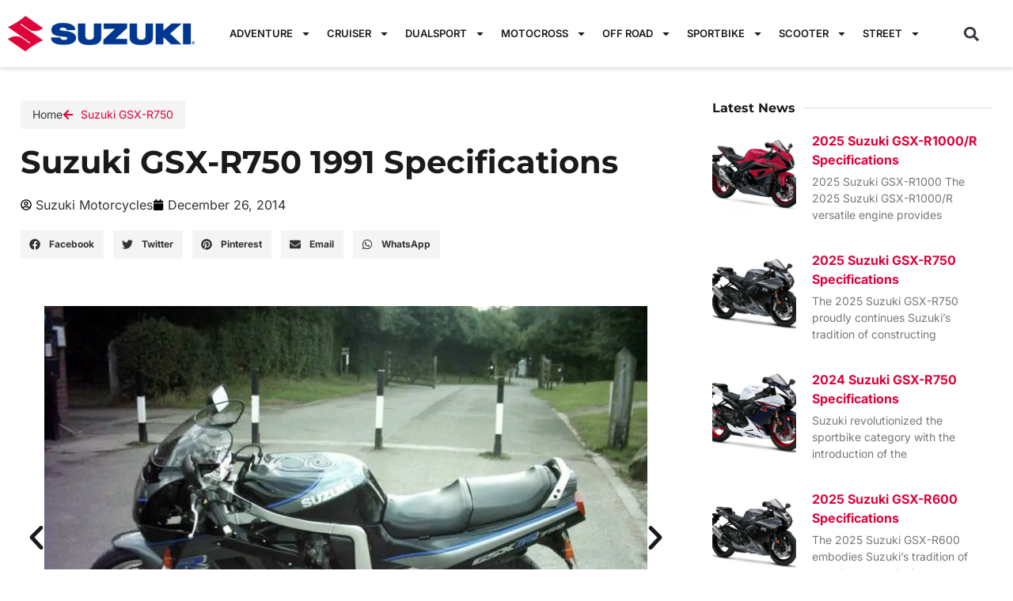

--- FILE ---
content_type: text/html; charset=UTF-8
request_url: https://servicemanualsgsxr.com/sportbike/sportbike-suzuki-gsx-r/sportbike-suzuki-gsx-r-750/suzuki-gsxr-750-1991/
body_size: 22950
content:
<!doctype html>
<html lang="en-US">
<head>
	<meta charset="UTF-8">
	<meta name="viewport" content="width=device-width, initial-scale=1">
	<link rel="profile" href="https://gmpg.org/xfn/11">
	<meta name='robots' content='index, follow, max-image-preview:large, max-snippet:-1, max-video-preview:-1' />
<!-- Google tag (gtag.js) consent mode dataLayer added by Site Kit -->
<script id="google_gtagjs-js-consent-mode-data-layer">
window.dataLayer = window.dataLayer || [];function gtag(){dataLayer.push(arguments);}
gtag('consent', 'default', {"ad_personalization":"denied","ad_storage":"denied","ad_user_data":"denied","analytics_storage":"denied","functionality_storage":"denied","security_storage":"denied","personalization_storage":"denied","region":["AT","BE","BG","CH","CY","CZ","DE","DK","EE","ES","FI","FR","GB","GR","HR","HU","IE","IS","IT","LI","LT","LU","LV","MT","NL","NO","PL","PT","RO","SE","SI","SK"],"wait_for_update":500});
window._googlesitekitConsentCategoryMap = {"statistics":["analytics_storage"],"marketing":["ad_storage","ad_user_data","ad_personalization"],"functional":["functionality_storage","security_storage"],"preferences":["personalization_storage"]};
window._googlesitekitConsents = {"ad_personalization":"denied","ad_storage":"denied","ad_user_data":"denied","analytics_storage":"denied","functionality_storage":"denied","security_storage":"denied","personalization_storage":"denied","region":["AT","BE","BG","CH","CY","CZ","DE","DK","EE","ES","FI","FR","GB","GR","HR","HU","IE","IS","IT","LI","LT","LU","LV","MT","NL","NO","PL","PT","RO","SE","SI","SK"],"wait_for_update":500};
</script>
<!-- End Google tag (gtag.js) consent mode dataLayer added by Site Kit -->

	<!-- This site is optimized with the Yoast SEO plugin v26.7 - https://yoast.com/wordpress/plugins/seo/ -->
	<title>Suzuki GSX-R750 1991 Specifications | Suzuki Motorcycles</title>
	<meta name="description" content="The Suzuki GSX-R 750 1991 brings to 750cc class production motorcycles an all-around superiority won in successful factory racing actions and proven" />
	<link rel="canonical" href="https://servicemanualsgsxr.com/sportbike/sportbike-suzuki-gsx-r/sportbike-suzuki-gsx-r-750/suzuki-gsxr-750-1991/" />
	<meta property="og:locale" content="en_US" />
	<meta property="og:type" content="article" />
	<meta property="og:title" content="Suzuki GSX-R750 1991 Specifications | Suzuki Motorcycles" />
	<meta property="og:description" content="The Suzuki GSX-R 750 1991 brings to 750cc class production motorcycles an all-around superiority won in successful factory racing actions and proven" />
	<meta property="og:url" content="https://servicemanualsgsxr.com/sportbike/sportbike-suzuki-gsx-r/sportbike-suzuki-gsx-r-750/suzuki-gsxr-750-1991/" />
	<meta property="og:site_name" content="Suzuki Motorcycles" />
	<meta property="article:published_time" content="2014-12-26T20:06:58+00:00" />
	<meta property="og:image" content="https://servicemanualsgsxr.com/wp-content/uploads/2014/12/Suzuki-GSXR-750-1991-11.jpg" />
	<meta property="og:image:width" content="800" />
	<meta property="og:image:height" content="592" />
	<meta property="og:image:type" content="image/jpeg" />
	<meta name="author" content="Suzuki Motorcycles" />
	<meta name="twitter:card" content="summary_large_image" />
	<meta name="twitter:label1" content="Written by" />
	<meta name="twitter:data1" content="Suzuki Motorcycles" />
	<meta name="twitter:label2" content="Est. reading time" />
	<meta name="twitter:data2" content="5 minutes" />
	<script type="application/ld+json" class="yoast-schema-graph">{"@context":"https://schema.org","@graph":[{"@type":"Article","@id":"https://servicemanualsgsxr.com/sportbike/sportbike-suzuki-gsx-r/sportbike-suzuki-gsx-r-750/suzuki-gsxr-750-1991/#article","isPartOf":{"@id":"https://servicemanualsgsxr.com/sportbike/sportbike-suzuki-gsx-r/sportbike-suzuki-gsx-r-750/suzuki-gsxr-750-1991/"},"author":{"name":"Suzuki Motorcycles","@id":"https://servicemanualsgsxr.com/#/schema/person/cb360ead98cdb8c872f4fc22b24c0661"},"headline":"Suzuki GSX-R750 1991 Specifications","datePublished":"2014-12-26T20:06:58+00:00","mainEntityOfPage":{"@id":"https://servicemanualsgsxr.com/sportbike/sportbike-suzuki-gsx-r/sportbike-suzuki-gsx-r-750/suzuki-gsxr-750-1991/"},"wordCount":911,"publisher":{"@id":"https://servicemanualsgsxr.com/#organization"},"image":{"@id":"https://servicemanualsgsxr.com/sportbike/sportbike-suzuki-gsx-r/sportbike-suzuki-gsx-r-750/suzuki-gsxr-750-1991/#primaryimage"},"thumbnailUrl":"https://servicemanualsgsxr.com/wp-content/uploads/2014/12/Suzuki-GSXR-750-1991-11.jpg","keywords":["1991","750","GSX-R","Suzuki GSX-R","Suzuki GSX-R 750 1991","Suzuki GSX-R750"],"articleSection":["Suzuki GSX-R750"],"inLanguage":"en-US"},{"@type":"WebPage","@id":"https://servicemanualsgsxr.com/sportbike/sportbike-suzuki-gsx-r/sportbike-suzuki-gsx-r-750/suzuki-gsxr-750-1991/","url":"https://servicemanualsgsxr.com/sportbike/sportbike-suzuki-gsx-r/sportbike-suzuki-gsx-r-750/suzuki-gsxr-750-1991/","name":"Suzuki GSX-R750 1991 Specifications | Suzuki Motorcycles","isPartOf":{"@id":"https://servicemanualsgsxr.com/#website"},"primaryImageOfPage":{"@id":"https://servicemanualsgsxr.com/sportbike/sportbike-suzuki-gsx-r/sportbike-suzuki-gsx-r-750/suzuki-gsxr-750-1991/#primaryimage"},"image":{"@id":"https://servicemanualsgsxr.com/sportbike/sportbike-suzuki-gsx-r/sportbike-suzuki-gsx-r-750/suzuki-gsxr-750-1991/#primaryimage"},"thumbnailUrl":"https://servicemanualsgsxr.com/wp-content/uploads/2014/12/Suzuki-GSXR-750-1991-11.jpg","datePublished":"2014-12-26T20:06:58+00:00","description":"The Suzuki GSX-R 750 1991 brings to 750cc class production motorcycles an all-around superiority won in successful factory racing actions and proven","inLanguage":"en-US","potentialAction":[{"@type":"ReadAction","target":["https://servicemanualsgsxr.com/sportbike/sportbike-suzuki-gsx-r/sportbike-suzuki-gsx-r-750/suzuki-gsxr-750-1991/"]}]},{"@type":"ImageObject","inLanguage":"en-US","@id":"https://servicemanualsgsxr.com/sportbike/sportbike-suzuki-gsx-r/sportbike-suzuki-gsx-r-750/suzuki-gsxr-750-1991/#primaryimage","url":"https://servicemanualsgsxr.com/wp-content/uploads/2014/12/Suzuki-GSXR-750-1991-11.jpg","contentUrl":"https://servicemanualsgsxr.com/wp-content/uploads/2014/12/Suzuki-GSXR-750-1991-11.jpg","width":800,"height":592},{"@type":"WebSite","@id":"https://servicemanualsgsxr.com/#website","url":"https://servicemanualsgsxr.com/","name":"Suzuki Motorcycles","description":"Information, specifications and technical sheets of Suzuki motorcycles in sports, street, cruiser, adventure, dualsport, motocross, scooter and off road models","publisher":{"@id":"https://servicemanualsgsxr.com/#organization"},"potentialAction":[{"@type":"SearchAction","target":{"@type":"EntryPoint","urlTemplate":"https://servicemanualsgsxr.com/?s={search_term_string}"},"query-input":{"@type":"PropertyValueSpecification","valueRequired":true,"valueName":"search_term_string"}}],"inLanguage":"en-US"},{"@type":"Organization","@id":"https://servicemanualsgsxr.com/#organization","name":"Suzuki Motorcycles","url":"https://servicemanualsgsxr.com/","logo":{"@type":"ImageObject","inLanguage":"en-US","@id":"https://servicemanualsgsxr.com/#/schema/logo/image/","url":"https://servicemanualsgsxr.com/wp-content/uploads/2023/09/favicon-servicemanuals.png","contentUrl":"https://servicemanualsgsxr.com/wp-content/uploads/2023/09/favicon-servicemanuals.png","width":64,"height":64,"caption":"Suzuki Motorcycles"},"image":{"@id":"https://servicemanualsgsxr.com/#/schema/logo/image/"}},{"@type":"Person","@id":"https://servicemanualsgsxr.com/#/schema/person/cb360ead98cdb8c872f4fc22b24c0661","name":"Suzuki Motorcycles","image":{"@type":"ImageObject","inLanguage":"en-US","@id":"https://servicemanualsgsxr.com/#/schema/person/image/","url":"https://secure.gravatar.com/avatar/981a5def2f1be828444400f539b770cc31b7cb6754c855753f59abb58aefeec2?s=96&d=mm&r=g","contentUrl":"https://secure.gravatar.com/avatar/981a5def2f1be828444400f539b770cc31b7cb6754c855753f59abb58aefeec2?s=96&d=mm&r=g","caption":"Suzuki Motorcycles"},"sameAs":["https://servicemanualsgsxr.com"],"url":"https://servicemanualsgsxr.com/author/gixxer/"}]}</script>
	<!-- / Yoast SEO plugin. -->


<link rel='dns-prefetch' href='//www.googletagmanager.com' />
<link rel='dns-prefetch' href='//pagead2.googlesyndication.com' />
<link rel="alternate" type="application/rss+xml" title="Suzuki Motorcycles &raquo; Feed" href="https://servicemanualsgsxr.com/feed/" />
<link rel="alternate" type="application/rss+xml" title="Suzuki Motorcycles &raquo; Comments Feed" href="https://servicemanualsgsxr.com/comments/feed/" />
<link rel="alternate" title="oEmbed (JSON)" type="application/json+oembed" href="https://servicemanualsgsxr.com/wp-json/oembed/1.0/embed?url=https%3A%2F%2Fservicemanualsgsxr.com%2Fsportbike%2Fsportbike-suzuki-gsx-r%2Fsportbike-suzuki-gsx-r-750%2Fsuzuki-gsxr-750-1991%2F" />
<link rel="alternate" title="oEmbed (XML)" type="text/xml+oembed" href="https://servicemanualsgsxr.com/wp-json/oembed/1.0/embed?url=https%3A%2F%2Fservicemanualsgsxr.com%2Fsportbike%2Fsportbike-suzuki-gsx-r%2Fsportbike-suzuki-gsx-r-750%2Fsuzuki-gsxr-750-1991%2F&#038;format=xml" />
<style id='wp-img-auto-sizes-contain-inline-css'>
img:is([sizes=auto i],[sizes^="auto," i]){contain-intrinsic-size:3000px 1500px}
/*# sourceURL=wp-img-auto-sizes-contain-inline-css */
</style>
<style id='global-styles-inline-css'>
:root{--wp--preset--aspect-ratio--square: 1;--wp--preset--aspect-ratio--4-3: 4/3;--wp--preset--aspect-ratio--3-4: 3/4;--wp--preset--aspect-ratio--3-2: 3/2;--wp--preset--aspect-ratio--2-3: 2/3;--wp--preset--aspect-ratio--16-9: 16/9;--wp--preset--aspect-ratio--9-16: 9/16;--wp--preset--color--black: #000000;--wp--preset--color--cyan-bluish-gray: #abb8c3;--wp--preset--color--white: #ffffff;--wp--preset--color--pale-pink: #f78da7;--wp--preset--color--vivid-red: #cf2e2e;--wp--preset--color--luminous-vivid-orange: #ff6900;--wp--preset--color--luminous-vivid-amber: #fcb900;--wp--preset--color--light-green-cyan: #7bdcb5;--wp--preset--color--vivid-green-cyan: #00d084;--wp--preset--color--pale-cyan-blue: #8ed1fc;--wp--preset--color--vivid-cyan-blue: #0693e3;--wp--preset--color--vivid-purple: #9b51e0;--wp--preset--gradient--vivid-cyan-blue-to-vivid-purple: linear-gradient(135deg,rgb(6,147,227) 0%,rgb(155,81,224) 100%);--wp--preset--gradient--light-green-cyan-to-vivid-green-cyan: linear-gradient(135deg,rgb(122,220,180) 0%,rgb(0,208,130) 100%);--wp--preset--gradient--luminous-vivid-amber-to-luminous-vivid-orange: linear-gradient(135deg,rgb(252,185,0) 0%,rgb(255,105,0) 100%);--wp--preset--gradient--luminous-vivid-orange-to-vivid-red: linear-gradient(135deg,rgb(255,105,0) 0%,rgb(207,46,46) 100%);--wp--preset--gradient--very-light-gray-to-cyan-bluish-gray: linear-gradient(135deg,rgb(238,238,238) 0%,rgb(169,184,195) 100%);--wp--preset--gradient--cool-to-warm-spectrum: linear-gradient(135deg,rgb(74,234,220) 0%,rgb(151,120,209) 20%,rgb(207,42,186) 40%,rgb(238,44,130) 60%,rgb(251,105,98) 80%,rgb(254,248,76) 100%);--wp--preset--gradient--blush-light-purple: linear-gradient(135deg,rgb(255,206,236) 0%,rgb(152,150,240) 100%);--wp--preset--gradient--blush-bordeaux: linear-gradient(135deg,rgb(254,205,165) 0%,rgb(254,45,45) 50%,rgb(107,0,62) 100%);--wp--preset--gradient--luminous-dusk: linear-gradient(135deg,rgb(255,203,112) 0%,rgb(199,81,192) 50%,rgb(65,88,208) 100%);--wp--preset--gradient--pale-ocean: linear-gradient(135deg,rgb(255,245,203) 0%,rgb(182,227,212) 50%,rgb(51,167,181) 100%);--wp--preset--gradient--electric-grass: linear-gradient(135deg,rgb(202,248,128) 0%,rgb(113,206,126) 100%);--wp--preset--gradient--midnight: linear-gradient(135deg,rgb(2,3,129) 0%,rgb(40,116,252) 100%);--wp--preset--font-size--small: 13px;--wp--preset--font-size--medium: 20px;--wp--preset--font-size--large: 36px;--wp--preset--font-size--x-large: 42px;--wp--preset--spacing--20: 0.44rem;--wp--preset--spacing--30: 0.67rem;--wp--preset--spacing--40: 1rem;--wp--preset--spacing--50: 1.5rem;--wp--preset--spacing--60: 2.25rem;--wp--preset--spacing--70: 3.38rem;--wp--preset--spacing--80: 5.06rem;--wp--preset--shadow--natural: 6px 6px 9px rgba(0, 0, 0, 0.2);--wp--preset--shadow--deep: 12px 12px 50px rgba(0, 0, 0, 0.4);--wp--preset--shadow--sharp: 6px 6px 0px rgba(0, 0, 0, 0.2);--wp--preset--shadow--outlined: 6px 6px 0px -3px rgb(255, 255, 255), 6px 6px rgb(0, 0, 0);--wp--preset--shadow--crisp: 6px 6px 0px rgb(0, 0, 0);}:root { --wp--style--global--content-size: 800px;--wp--style--global--wide-size: 1200px; }:where(body) { margin: 0; }.wp-site-blocks > .alignleft { float: left; margin-right: 2em; }.wp-site-blocks > .alignright { float: right; margin-left: 2em; }.wp-site-blocks > .aligncenter { justify-content: center; margin-left: auto; margin-right: auto; }:where(.wp-site-blocks) > * { margin-block-start: 24px; margin-block-end: 0; }:where(.wp-site-blocks) > :first-child { margin-block-start: 0; }:where(.wp-site-blocks) > :last-child { margin-block-end: 0; }:root { --wp--style--block-gap: 24px; }:root :where(.is-layout-flow) > :first-child{margin-block-start: 0;}:root :where(.is-layout-flow) > :last-child{margin-block-end: 0;}:root :where(.is-layout-flow) > *{margin-block-start: 24px;margin-block-end: 0;}:root :where(.is-layout-constrained) > :first-child{margin-block-start: 0;}:root :where(.is-layout-constrained) > :last-child{margin-block-end: 0;}:root :where(.is-layout-constrained) > *{margin-block-start: 24px;margin-block-end: 0;}:root :where(.is-layout-flex){gap: 24px;}:root :where(.is-layout-grid){gap: 24px;}.is-layout-flow > .alignleft{float: left;margin-inline-start: 0;margin-inline-end: 2em;}.is-layout-flow > .alignright{float: right;margin-inline-start: 2em;margin-inline-end: 0;}.is-layout-flow > .aligncenter{margin-left: auto !important;margin-right: auto !important;}.is-layout-constrained > .alignleft{float: left;margin-inline-start: 0;margin-inline-end: 2em;}.is-layout-constrained > .alignright{float: right;margin-inline-start: 2em;margin-inline-end: 0;}.is-layout-constrained > .aligncenter{margin-left: auto !important;margin-right: auto !important;}.is-layout-constrained > :where(:not(.alignleft):not(.alignright):not(.alignfull)){max-width: var(--wp--style--global--content-size);margin-left: auto !important;margin-right: auto !important;}.is-layout-constrained > .alignwide{max-width: var(--wp--style--global--wide-size);}body .is-layout-flex{display: flex;}.is-layout-flex{flex-wrap: wrap;align-items: center;}.is-layout-flex > :is(*, div){margin: 0;}body .is-layout-grid{display: grid;}.is-layout-grid > :is(*, div){margin: 0;}body{padding-top: 0px;padding-right: 0px;padding-bottom: 0px;padding-left: 0px;}a:where(:not(.wp-element-button)){text-decoration: underline;}:root :where(.wp-element-button, .wp-block-button__link){background-color: #32373c;border-width: 0;color: #fff;font-family: inherit;font-size: inherit;font-style: inherit;font-weight: inherit;letter-spacing: inherit;line-height: inherit;padding-top: calc(0.667em + 2px);padding-right: calc(1.333em + 2px);padding-bottom: calc(0.667em + 2px);padding-left: calc(1.333em + 2px);text-decoration: none;text-transform: inherit;}.has-black-color{color: var(--wp--preset--color--black) !important;}.has-cyan-bluish-gray-color{color: var(--wp--preset--color--cyan-bluish-gray) !important;}.has-white-color{color: var(--wp--preset--color--white) !important;}.has-pale-pink-color{color: var(--wp--preset--color--pale-pink) !important;}.has-vivid-red-color{color: var(--wp--preset--color--vivid-red) !important;}.has-luminous-vivid-orange-color{color: var(--wp--preset--color--luminous-vivid-orange) !important;}.has-luminous-vivid-amber-color{color: var(--wp--preset--color--luminous-vivid-amber) !important;}.has-light-green-cyan-color{color: var(--wp--preset--color--light-green-cyan) !important;}.has-vivid-green-cyan-color{color: var(--wp--preset--color--vivid-green-cyan) !important;}.has-pale-cyan-blue-color{color: var(--wp--preset--color--pale-cyan-blue) !important;}.has-vivid-cyan-blue-color{color: var(--wp--preset--color--vivid-cyan-blue) !important;}.has-vivid-purple-color{color: var(--wp--preset--color--vivid-purple) !important;}.has-black-background-color{background-color: var(--wp--preset--color--black) !important;}.has-cyan-bluish-gray-background-color{background-color: var(--wp--preset--color--cyan-bluish-gray) !important;}.has-white-background-color{background-color: var(--wp--preset--color--white) !important;}.has-pale-pink-background-color{background-color: var(--wp--preset--color--pale-pink) !important;}.has-vivid-red-background-color{background-color: var(--wp--preset--color--vivid-red) !important;}.has-luminous-vivid-orange-background-color{background-color: var(--wp--preset--color--luminous-vivid-orange) !important;}.has-luminous-vivid-amber-background-color{background-color: var(--wp--preset--color--luminous-vivid-amber) !important;}.has-light-green-cyan-background-color{background-color: var(--wp--preset--color--light-green-cyan) !important;}.has-vivid-green-cyan-background-color{background-color: var(--wp--preset--color--vivid-green-cyan) !important;}.has-pale-cyan-blue-background-color{background-color: var(--wp--preset--color--pale-cyan-blue) !important;}.has-vivid-cyan-blue-background-color{background-color: var(--wp--preset--color--vivid-cyan-blue) !important;}.has-vivid-purple-background-color{background-color: var(--wp--preset--color--vivid-purple) !important;}.has-black-border-color{border-color: var(--wp--preset--color--black) !important;}.has-cyan-bluish-gray-border-color{border-color: var(--wp--preset--color--cyan-bluish-gray) !important;}.has-white-border-color{border-color: var(--wp--preset--color--white) !important;}.has-pale-pink-border-color{border-color: var(--wp--preset--color--pale-pink) !important;}.has-vivid-red-border-color{border-color: var(--wp--preset--color--vivid-red) !important;}.has-luminous-vivid-orange-border-color{border-color: var(--wp--preset--color--luminous-vivid-orange) !important;}.has-luminous-vivid-amber-border-color{border-color: var(--wp--preset--color--luminous-vivid-amber) !important;}.has-light-green-cyan-border-color{border-color: var(--wp--preset--color--light-green-cyan) !important;}.has-vivid-green-cyan-border-color{border-color: var(--wp--preset--color--vivid-green-cyan) !important;}.has-pale-cyan-blue-border-color{border-color: var(--wp--preset--color--pale-cyan-blue) !important;}.has-vivid-cyan-blue-border-color{border-color: var(--wp--preset--color--vivid-cyan-blue) !important;}.has-vivid-purple-border-color{border-color: var(--wp--preset--color--vivid-purple) !important;}.has-vivid-cyan-blue-to-vivid-purple-gradient-background{background: var(--wp--preset--gradient--vivid-cyan-blue-to-vivid-purple) !important;}.has-light-green-cyan-to-vivid-green-cyan-gradient-background{background: var(--wp--preset--gradient--light-green-cyan-to-vivid-green-cyan) !important;}.has-luminous-vivid-amber-to-luminous-vivid-orange-gradient-background{background: var(--wp--preset--gradient--luminous-vivid-amber-to-luminous-vivid-orange) !important;}.has-luminous-vivid-orange-to-vivid-red-gradient-background{background: var(--wp--preset--gradient--luminous-vivid-orange-to-vivid-red) !important;}.has-very-light-gray-to-cyan-bluish-gray-gradient-background{background: var(--wp--preset--gradient--very-light-gray-to-cyan-bluish-gray) !important;}.has-cool-to-warm-spectrum-gradient-background{background: var(--wp--preset--gradient--cool-to-warm-spectrum) !important;}.has-blush-light-purple-gradient-background{background: var(--wp--preset--gradient--blush-light-purple) !important;}.has-blush-bordeaux-gradient-background{background: var(--wp--preset--gradient--blush-bordeaux) !important;}.has-luminous-dusk-gradient-background{background: var(--wp--preset--gradient--luminous-dusk) !important;}.has-pale-ocean-gradient-background{background: var(--wp--preset--gradient--pale-ocean) !important;}.has-electric-grass-gradient-background{background: var(--wp--preset--gradient--electric-grass) !important;}.has-midnight-gradient-background{background: var(--wp--preset--gradient--midnight) !important;}.has-small-font-size{font-size: var(--wp--preset--font-size--small) !important;}.has-medium-font-size{font-size: var(--wp--preset--font-size--medium) !important;}.has-large-font-size{font-size: var(--wp--preset--font-size--large) !important;}.has-x-large-font-size{font-size: var(--wp--preset--font-size--x-large) !important;}
:root :where(.wp-block-pullquote){font-size: 1.5em;line-height: 1.6;}
/*# sourceURL=global-styles-inline-css */
</style>
<link rel='stylesheet' id='wpo_min-header-0-css' href='https://servicemanualsgsxr.com/wp-content/cache/wpo-minify/1767804422/assets/wpo-minify-header-0a59f5e4.min.css' media='all' />
<script src="https://servicemanualsgsxr.com/wp-includes/js/jquery/jquery.min.js" id="jquery-core-js"></script>
<script src="https://servicemanualsgsxr.com/wp-includes/js/jquery/jquery-migrate.min.js" id="jquery-migrate-js"></script>

<!-- Google tag (gtag.js) snippet added by Site Kit -->
<!-- Google Analytics snippet added by Site Kit -->
<script src="https://www.googletagmanager.com/gtag/js?id=G-9C6DQNSMTT" id="google_gtagjs-js" async></script>
<script id="google_gtagjs-js-after">
window.dataLayer = window.dataLayer || [];function gtag(){dataLayer.push(arguments);}
gtag("set","linker",{"domains":["servicemanualsgsxr.com"]});
gtag("js", new Date());
gtag("set", "developer_id.dZTNiMT", true);
gtag("config", "G-9C6DQNSMTT");
//# sourceURL=google_gtagjs-js-after
</script>
<link rel="https://api.w.org/" href="https://servicemanualsgsxr.com/wp-json/" /><link rel="alternate" title="JSON" type="application/json" href="https://servicemanualsgsxr.com/wp-json/wp/v2/posts/1325" /><meta name="generator" content="Site Kit by Google 1.168.0" />
<!-- Google AdSense meta tags added by Site Kit -->
<meta name="google-adsense-platform-account" content="ca-host-pub-2644536267352236">
<meta name="google-adsense-platform-domain" content="sitekit.withgoogle.com">
<!-- End Google AdSense meta tags added by Site Kit -->
<meta name="generator" content="Elementor 3.34.1; features: e_font_icon_svg, additional_custom_breakpoints; settings: css_print_method-external, google_font-enabled, font_display-swap">
<script async src="https://pagead2.googlesyndication.com/pagead/js/adsbygoogle.js?client=ca-pub-3812333494776801"
     crossorigin="anonymous"></script>
			<style>
				.e-con.e-parent:nth-of-type(n+4):not(.e-lazyloaded):not(.e-no-lazyload),
				.e-con.e-parent:nth-of-type(n+4):not(.e-lazyloaded):not(.e-no-lazyload) * {
					background-image: none !important;
				}
				@media screen and (max-height: 1024px) {
					.e-con.e-parent:nth-of-type(n+3):not(.e-lazyloaded):not(.e-no-lazyload),
					.e-con.e-parent:nth-of-type(n+3):not(.e-lazyloaded):not(.e-no-lazyload) * {
						background-image: none !important;
					}
				}
				@media screen and (max-height: 640px) {
					.e-con.e-parent:nth-of-type(n+2):not(.e-lazyloaded):not(.e-no-lazyload),
					.e-con.e-parent:nth-of-type(n+2):not(.e-lazyloaded):not(.e-no-lazyload) * {
						background-image: none !important;
					}
				}
			</style>
			
<!-- Google AdSense snippet added by Site Kit -->
<script async src="https://pagead2.googlesyndication.com/pagead/js/adsbygoogle.js?client=ca-pub-3812333494776801&amp;host=ca-host-pub-2644536267352236" crossorigin="anonymous"></script>

<!-- End Google AdSense snippet added by Site Kit -->
<link rel="icon" href="https://servicemanualsgsxr.com/wp-content/uploads/2023/09/favicon-servicemanuals.png" sizes="32x32" />
<link rel="icon" href="https://servicemanualsgsxr.com/wp-content/uploads/2023/09/favicon-servicemanuals.png" sizes="192x192" />
<link rel="apple-touch-icon" href="https://servicemanualsgsxr.com/wp-content/uploads/2023/09/favicon-servicemanuals.png" />
<meta name="msapplication-TileImage" content="https://servicemanualsgsxr.com/wp-content/uploads/2023/09/favicon-servicemanuals.png" />
</head>
<body data-rsssl=1 class="wp-singular post-template-default single single-post postid-1325 single-format-standard wp-custom-logo wp-embed-responsive wp-theme-hello-elementor hello-elementor-default elementor-default elementor-kit-936 elementor-page-61">


<a class="skip-link screen-reader-text" href="#content">Skip to content</a>

		<header data-elementor-type="header" data-elementor-id="69" class="elementor elementor-69 elementor-location-header" data-elementor-post-type="elementor_library">
					<section class="elementor-section elementor-top-section elementor-element elementor-element-5208fc6f elementor-section-content-middle elementor-section-boxed elementor-section-height-default elementor-section-height-default" data-id="5208fc6f" data-element_type="section" data-settings="{&quot;background_background&quot;:&quot;classic&quot;,&quot;sticky&quot;:&quot;top&quot;,&quot;sticky_on&quot;:[&quot;desktop&quot;,&quot;tablet&quot;,&quot;mobile&quot;],&quot;sticky_offset&quot;:0,&quot;sticky_effects_offset&quot;:0,&quot;sticky_anchor_link_offset&quot;:0}">
						<div class="elementor-container elementor-column-gap-default">
					<div class="elementor-column elementor-col-33 elementor-top-column elementor-element elementor-element-3e028063" data-id="3e028063" data-element_type="column">
			<div class="elementor-widget-wrap elementor-element-populated">
						<div class="elementor-element elementor-element-410e0fe elementor-widget elementor-widget-theme-site-logo elementor-widget-image" data-id="410e0fe" data-element_type="widget" data-widget_type="theme-site-logo.default">
				<div class="elementor-widget-container">
											<a href="https://servicemanualsgsxr.com">
			<img fetchpriority="high" width="670" height="126" src="https://servicemanualsgsxr.com/wp-content/uploads/2023/09/suzuki-motorcycles-logo.png" class="attachment-full size-full wp-image-3257" alt="Suzuki Motorcycles logo" srcset="https://servicemanualsgsxr.com/wp-content/uploads/2023/09/suzuki-motorcycles-logo.png 670w, https://servicemanualsgsxr.com/wp-content/uploads/2023/09/suzuki-motorcycles-logo-300x56.png 300w" sizes="(max-width: 670px) 100vw, 670px" />				</a>
											</div>
				</div>
					</div>
		</div>
				<div class="elementor-column elementor-col-33 elementor-top-column elementor-element elementor-element-587b6a16" data-id="587b6a16" data-element_type="column">
			<div class="elementor-widget-wrap elementor-element-populated">
						<div class="elementor-element elementor-element-36d8fd6 elementor-nav-menu__align-center elementor-nav-menu--stretch elementor-widget-tablet__width-initial elementor-widget-mobile__width-inherit elementor-nav-menu--dropdown-tablet elementor-nav-menu__text-align-aside elementor-nav-menu--toggle elementor-nav-menu--burger elementor-widget elementor-widget-nav-menu" data-id="36d8fd6" data-element_type="widget" data-settings="{&quot;full_width&quot;:&quot;stretch&quot;,&quot;layout&quot;:&quot;horizontal&quot;,&quot;submenu_icon&quot;:{&quot;value&quot;:&quot;&lt;svg aria-hidden=\&quot;true\&quot; class=\&quot;e-font-icon-svg e-fas-caret-down\&quot; viewBox=\&quot;0 0 320 512\&quot; xmlns=\&quot;http:\/\/www.w3.org\/2000\/svg\&quot;&gt;&lt;path d=\&quot;M31.3 192h257.3c17.8 0 26.7 21.5 14.1 34.1L174.1 354.8c-7.8 7.8-20.5 7.8-28.3 0L17.2 226.1C4.6 213.5 13.5 192 31.3 192z\&quot;&gt;&lt;\/path&gt;&lt;\/svg&gt;&quot;,&quot;library&quot;:&quot;fa-solid&quot;},&quot;toggle&quot;:&quot;burger&quot;}" data-widget_type="nav-menu.default">
				<div class="elementor-widget-container">
								<nav aria-label="Menu" class="elementor-nav-menu--main elementor-nav-menu__container elementor-nav-menu--layout-horizontal e--pointer-background e--animation-fade">
				<ul id="menu-1-36d8fd6" class="elementor-nav-menu"><li class="menu-item menu-item-type-taxonomy menu-item-object-category menu-item-has-children menu-item-2065"><a href="https://servicemanualsgsxr.com/category/adventure/" class="elementor-item">Adventure</a>
<ul class="sub-menu elementor-nav-menu--dropdown">
	<li class="menu-item menu-item-type-taxonomy menu-item-object-category menu-item-has-children menu-item-2068"><a href="https://servicemanualsgsxr.com/category/adventure/adventure-suzuki-v-strom/" class="elementor-sub-item">Suzuki V-Strom</a>
	<ul class="sub-menu elementor-nav-menu--dropdown">
		<li class="menu-item menu-item-type-taxonomy menu-item-object-category menu-item-2069"><a href="https://servicemanualsgsxr.com/category/adventure/adventure-suzuki-v-strom/adventure-suzuki-v-strom-250/" class="elementor-sub-item">Suzuki V-Strom 250</a></li>
		<li class="menu-item menu-item-type-taxonomy menu-item-object-category menu-item-3145"><a href="https://servicemanualsgsxr.com/category/adventure/adventure-suzuki-v-strom/adventure-suzuki-v-strom-650/" class="elementor-sub-item">Suzuki V-Strom 650</a></li>
		<li class="menu-item menu-item-type-taxonomy menu-item-object-category menu-item-3143"><a href="https://servicemanualsgsxr.com/category/adventure/adventure-suzuki-v-strom/adventure-suzuki-v-strom-1000/" class="elementor-sub-item">Suzuki V-Strom 1000</a></li>
	</ul>
</li>
</ul>
</li>
<li class="menu-item menu-item-type-taxonomy menu-item-object-category menu-item-has-children menu-item-3138"><a href="https://servicemanualsgsxr.com/category/cruiser/" class="elementor-item">Cruiser</a>
<ul class="sub-menu elementor-nav-menu--dropdown">
	<li class="menu-item menu-item-type-taxonomy menu-item-object-category menu-item-has-children menu-item-3139"><a href="https://servicemanualsgsxr.com/category/cruiser/cruiser-suzuki-boulevard/" class="elementor-sub-item">Suzuki Boulevard</a>
	<ul class="sub-menu elementor-nav-menu--dropdown">
		<li class="menu-item menu-item-type-taxonomy menu-item-object-category menu-item-3141"><a href="https://servicemanualsgsxr.com/category/cruiser/cruiser-suzuki-boulevard/cruiser-suzuki-boulevard-m50/" class="elementor-sub-item">Suzuki Boulevard M50</a></li>
		<li class="menu-item menu-item-type-taxonomy menu-item-object-category menu-item-3142"><a href="https://servicemanualsgsxr.com/category/cruiser/cruiser-suzuki-boulevard/cruiser-suzuki-boulevard-m90/" class="elementor-sub-item">Suzuki Boulevard M90</a></li>
		<li class="menu-item menu-item-type-taxonomy menu-item-object-category menu-item-3140"><a href="https://servicemanualsgsxr.com/category/cruiser/cruiser-suzuki-boulevard/cruiser-suzuki-boulevard-m109r/" class="elementor-sub-item">Suzuki Boulevard M109R</a></li>
	</ul>
</li>
	<li class="menu-item menu-item-type-taxonomy menu-item-object-category menu-item-3146"><a href="https://servicemanualsgsxr.com/category/cruiser/cruiser-suzuki-vs1400-intruder/" class="elementor-sub-item">Suzuki VS1400 Intruder</a></li>
	<li class="menu-item menu-item-type-taxonomy menu-item-object-category menu-item-3147"><a href="https://servicemanualsgsxr.com/category/cruiser/cruiser-suzuki-vz800/" class="elementor-sub-item">Suzuki VZ800</a></li>
</ul>
</li>
<li class="menu-item menu-item-type-taxonomy menu-item-object-category menu-item-has-children menu-item-3175"><a href="https://servicemanualsgsxr.com/category/dualsport/" class="elementor-item">Dualsport</a>
<ul class="sub-menu elementor-nav-menu--dropdown">
	<li class="menu-item menu-item-type-taxonomy menu-item-object-category menu-item-has-children menu-item-3176"><a href="https://servicemanualsgsxr.com/category/dualsport/dualsport-suzuki-dr/" class="elementor-sub-item">Suzuki DR</a>
	<ul class="sub-menu elementor-nav-menu--dropdown">
		<li class="menu-item menu-item-type-taxonomy menu-item-object-category menu-item-3177"><a href="https://servicemanualsgsxr.com/category/dualsport/dualsport-suzuki-dr/dualsport-suzuki-dr600/" class="elementor-sub-item">Suzuki DR600</a></li>
		<li class="menu-item menu-item-type-taxonomy menu-item-object-category menu-item-3178"><a href="https://servicemanualsgsxr.com/category/dualsport/dualsport-suzuki-dr/dualsport-suzuki-dr650/" class="elementor-sub-item">Suzuki DR650</a></li>
	</ul>
</li>
</ul>
</li>
<li class="menu-item menu-item-type-taxonomy menu-item-object-category menu-item-has-children menu-item-3179"><a href="https://servicemanualsgsxr.com/category/motocross/" class="elementor-item">Motocross</a>
<ul class="sub-menu elementor-nav-menu--dropdown">
	<li class="menu-item menu-item-type-taxonomy menu-item-object-category menu-item-has-children menu-item-3185"><a href="https://servicemanualsgsxr.com/category/motocross/motocross-suzuki-rm-z/" class="elementor-sub-item">Suzuki RM-Z</a>
	<ul class="sub-menu elementor-nav-menu--dropdown">
		<li class="menu-item menu-item-type-taxonomy menu-item-object-category menu-item-3186"><a href="https://servicemanualsgsxr.com/category/motocross/motocross-suzuki-rm-z/motocross-suzuki-rm-z250/" class="elementor-sub-item">Suzuki RM-Z250</a></li>
		<li class="menu-item menu-item-type-taxonomy menu-item-object-category menu-item-3187"><a href="https://servicemanualsgsxr.com/category/motocross/motocross-suzuki-rm-z/motocross-suzuki-rm-z450/" class="elementor-sub-item">Suzuki RM-Z450</a></li>
	</ul>
</li>
</ul>
</li>
<li class="menu-item menu-item-type-taxonomy menu-item-object-category menu-item-has-children menu-item-3180"><a href="https://servicemanualsgsxr.com/category/off-road/" class="elementor-item">Off Road</a>
<ul class="sub-menu elementor-nav-menu--dropdown">
	<li class="menu-item menu-item-type-taxonomy menu-item-object-category menu-item-3181"><a href="https://servicemanualsgsxr.com/category/off-road/off-road-suzuki-dr-z125-l/" class="elementor-sub-item">Suzuki DR-Z125/L</a></li>
	<li class="menu-item menu-item-type-taxonomy menu-item-object-category menu-item-3189"><a href="https://servicemanualsgsxr.com/category/off-road/off-road-suzuki-rmx450z/" class="elementor-sub-item">Suzuki RMX450Z</a></li>
</ul>
</li>
<li class="menu-item menu-item-type-taxonomy menu-item-object-category current-post-ancestor menu-item-has-children menu-item-2066"><a href="https://servicemanualsgsxr.com/category/sportbike/" class="elementor-item">Sportbike</a>
<ul class="sub-menu elementor-nav-menu--dropdown">
	<li class="menu-item menu-item-type-taxonomy menu-item-object-category current-post-ancestor menu-item-has-children menu-item-2071"><a href="https://servicemanualsgsxr.com/category/sportbike/sportbike-suzuki-gsx-r/" class="elementor-sub-item">Suzuki GSX-R</a>
	<ul class="sub-menu elementor-nav-menu--dropdown">
		<li class="menu-item menu-item-type-taxonomy menu-item-object-category menu-item-2074"><a href="https://servicemanualsgsxr.com/category/sportbike/sportbike-suzuki-gsx-r/sportbike-suzuki-gsx-r-125/" class="elementor-sub-item">Suzuki GSX-R125</a></li>
		<li class="menu-item menu-item-type-taxonomy menu-item-object-category menu-item-2075"><a href="https://servicemanualsgsxr.com/category/sportbike/sportbike-suzuki-gsx-r/sportbike-suzuki-gsx-r-150/" class="elementor-sub-item">Suzuki GSX-R150</a></li>
		<li class="menu-item menu-item-type-taxonomy menu-item-object-category menu-item-2076"><a href="https://servicemanualsgsxr.com/category/sportbike/sportbike-suzuki-gsx-r/sportbike-suzuki-gsx-r-250/" class="elementor-sub-item">Suzuki GSX-R250</a></li>
		<li class="menu-item menu-item-type-taxonomy menu-item-object-category menu-item-2077"><a href="https://servicemanualsgsxr.com/category/sportbike/sportbike-suzuki-gsx-r/sportbike-suzuki-gsx-r-400/" class="elementor-sub-item">Suzuki GSX-R400</a></li>
		<li class="menu-item menu-item-type-taxonomy menu-item-object-category menu-item-2072"><a href="https://servicemanualsgsxr.com/category/sportbike/sportbike-suzuki-gsx-r/sportbike-suzuki-gsx-r-1000/" class="elementor-sub-item">Suzuki GSX-R1000</a></li>
		<li class="menu-item menu-item-type-taxonomy menu-item-object-category menu-item-2078"><a href="https://servicemanualsgsxr.com/category/sportbike/sportbike-suzuki-gsx-r/sportbike-suzuki-gsx-r-600/" class="elementor-sub-item">Suzuki GSX-R600</a></li>
		<li class="menu-item menu-item-type-taxonomy menu-item-object-category current-post-ancestor current-menu-parent current-post-parent menu-item-2079"><a href="https://servicemanualsgsxr.com/category/sportbike/sportbike-suzuki-gsx-r/sportbike-suzuki-gsx-r-750/" class="elementor-sub-item">Suzuki GSX-R750</a></li>
		<li class="menu-item menu-item-type-taxonomy menu-item-object-category menu-item-2073"><a href="https://servicemanualsgsxr.com/category/sportbike/sportbike-suzuki-gsx-r/sportbike-suzuki-gsx-r-1100/" class="elementor-sub-item">Suzuki GSX-R1100</a></li>
	</ul>
</li>
	<li class="menu-item menu-item-type-taxonomy menu-item-object-category menu-item-2084"><a href="https://servicemanualsgsxr.com/category/sportbike/sportbike-suzuki-gsx250r/" class="elementor-sub-item">Suzuki GSX250R</a></li>
	<li class="menu-item menu-item-type-taxonomy menu-item-object-category menu-item-2080"><a href="https://servicemanualsgsxr.com/category/sportbike/sportbike-suzuki-gsx-r-1300-hayabusa/" class="elementor-sub-item">Suzuki Hayabusa</a></li>
	<li class="menu-item menu-item-type-taxonomy menu-item-object-category menu-item-has-children menu-item-2081"><a href="https://servicemanualsgsxr.com/category/sportbike/sportbike-suzuki-tl/" class="elementor-sub-item">Suzuki TL</a>
	<ul class="sub-menu elementor-nav-menu--dropdown">
		<li class="menu-item menu-item-type-taxonomy menu-item-object-category menu-item-2082"><a href="https://servicemanualsgsxr.com/category/sportbike/sportbike-suzuki-tl/sportbike-suzuki-tl-1000r/" class="elementor-sub-item">Suzuki TL1000R</a></li>
		<li class="menu-item menu-item-type-taxonomy menu-item-object-category menu-item-2083"><a href="https://servicemanualsgsxr.com/category/sportbike/sportbike-suzuki-tl/sportbike-suzuki-tl-1000s/" class="elementor-sub-item">Suzuki TL1000S</a></li>
	</ul>
</li>
</ul>
</li>
<li class="menu-item menu-item-type-taxonomy menu-item-object-category menu-item-has-children menu-item-3182"><a href="https://servicemanualsgsxr.com/category/scooter/" class="elementor-item">Scooter</a>
<ul class="sub-menu elementor-nav-menu--dropdown">
	<li class="menu-item menu-item-type-taxonomy menu-item-object-category menu-item-3183"><a href="https://servicemanualsgsxr.com/category/scooter/scooter-suzuki-address/" class="elementor-sub-item">Suzuki Address</a></li>
	<li class="menu-item menu-item-type-taxonomy menu-item-object-category menu-item-has-children menu-item-3188"><a href="https://servicemanualsgsxr.com/category/scooter/scooter-suzuki-burgman/" class="elementor-sub-item">Suzuki Burgman</a>
	<ul class="sub-menu elementor-nav-menu--dropdown">
		<li class="menu-item menu-item-type-taxonomy menu-item-object-category menu-item-3184"><a href="https://servicemanualsgsxr.com/category/scooter/scooter-suzuki-burgman/scooter-suzuki-burgman-125/" class="elementor-sub-item">Suzuki Burgman 125</a></li>
	</ul>
</li>
</ul>
</li>
<li class="menu-item menu-item-type-taxonomy menu-item-object-category menu-item-has-children menu-item-3148"><a href="https://servicemanualsgsxr.com/category/street/" class="elementor-item">Street</a>
<ul class="sub-menu elementor-nav-menu--dropdown">
	<li class="menu-item menu-item-type-taxonomy menu-item-object-category menu-item-3149"><a href="https://servicemanualsgsxr.com/category/street/street-suzuki-b-king/" class="elementor-sub-item">Suzuki B-King</a></li>
	<li class="menu-item menu-item-type-taxonomy menu-item-object-category menu-item-has-children menu-item-3167"><a href="https://servicemanualsgsxr.com/category/street-suzuki-bandit-gsf/" class="elementor-sub-item">Suzuki Bandit GSF</a>
	<ul class="sub-menu elementor-nav-menu--dropdown">
		<li class="menu-item menu-item-type-taxonomy menu-item-object-category menu-item-3168"><a href="https://servicemanualsgsxr.com/category/street-suzuki-bandit-gsf/street-suzuki-bandit-gsf650/" class="elementor-sub-item">Suzuki Bandit GSF650</a></li>
		<li class="menu-item menu-item-type-taxonomy menu-item-object-category menu-item-3169"><a href="https://servicemanualsgsxr.com/category/street-suzuki-bandit-gsf/street-suzuki-bandit-gsf650s/" class="elementor-sub-item">Suzuki Bandit GSF650S</a></li>
	</ul>
</li>
	<li class="menu-item menu-item-type-taxonomy menu-item-object-category menu-item-3150"><a href="https://servicemanualsgsxr.com/category/street/street-suzuki-fxr/" class="elementor-sub-item">Suzuki FXR</a></li>
	<li class="menu-item menu-item-type-taxonomy menu-item-object-category menu-item-3151"><a href="https://servicemanualsgsxr.com/category/street/street-suzuki-gn/" class="elementor-sub-item">Suzuki GN</a></li>
	<li class="menu-item menu-item-type-taxonomy menu-item-object-category menu-item-has-children menu-item-3152"><a href="https://servicemanualsgsxr.com/category/street/street-suzuki-gsr/" class="elementor-sub-item">Suzuki GSR</a>
	<ul class="sub-menu elementor-nav-menu--dropdown">
		<li class="menu-item menu-item-type-taxonomy menu-item-object-category menu-item-3153"><a href="https://servicemanualsgsxr.com/category/street/street-suzuki-gsr/street-suzuki-gsr600/" class="elementor-sub-item">Suzuki GSR600</a></li>
		<li class="menu-item menu-item-type-taxonomy menu-item-object-category menu-item-3154"><a href="https://servicemanualsgsxr.com/category/street/street-suzuki-gsr/street-suzuki-gsr750/" class="elementor-sub-item">Suzuki GSR750</a></li>
	</ul>
</li>
	<li class="menu-item menu-item-type-taxonomy menu-item-object-category menu-item-has-children menu-item-3155"><a href="https://servicemanualsgsxr.com/category/street/street-suzuki-gsx-8/" class="elementor-sub-item">Suzuki GSX-8</a>
	<ul class="sub-menu elementor-nav-menu--dropdown">
		<li class="menu-item menu-item-type-taxonomy menu-item-object-category menu-item-3589"><a href="https://servicemanualsgsxr.com/category/street/street-suzuki-gsx-8/street-suzuki-gsx-8r/" class="elementor-sub-item">Suzuki GSX-8R</a></li>
		<li class="menu-item menu-item-type-taxonomy menu-item-object-category menu-item-3590"><a href="https://servicemanualsgsxr.com/category/street/street-suzuki-gsx-8/street-suzuki-gsx-8s/" class="elementor-sub-item">Suzuki GSX-8S</a></li>
	</ul>
</li>
	<li class="menu-item menu-item-type-taxonomy menu-item-object-category menu-item-has-children menu-item-3156"><a href="https://servicemanualsgsxr.com/category/street/street-suzuki-gsx-f/" class="elementor-sub-item">Suzuki GSX-F</a>
	<ul class="sub-menu elementor-nav-menu--dropdown">
		<li class="menu-item menu-item-type-taxonomy menu-item-object-category menu-item-3158"><a href="https://servicemanualsgsxr.com/category/street/street-suzuki-gsx-f/street-suzuki-gsx600f/" class="elementor-sub-item">Suzuki GSX600F</a></li>
		<li class="menu-item menu-item-type-taxonomy menu-item-object-category menu-item-3159"><a href="https://servicemanualsgsxr.com/category/street/street-suzuki-gsx-f/street-suzuki-gsx650f/" class="elementor-sub-item">Suzuki GSX650F</a></li>
		<li class="menu-item menu-item-type-taxonomy menu-item-object-category menu-item-3157"><a href="https://servicemanualsgsxr.com/category/street/street-suzuki-gsx-f/street-suzuki-gsx1250f/" class="elementor-sub-item">Suzuki GSX1250F</a></li>
	</ul>
</li>
	<li class="menu-item menu-item-type-taxonomy menu-item-object-category menu-item-has-children menu-item-3160"><a href="https://servicemanualsgsxr.com/category/street/street-suzuki-gsx-s/" class="elementor-sub-item">Suzuki GSX-S</a>
	<ul class="sub-menu elementor-nav-menu--dropdown">
		<li class="menu-item menu-item-type-taxonomy menu-item-object-category menu-item-3164"><a href="https://servicemanualsgsxr.com/category/street/street-suzuki-gsx-s/street-suzuki-gsx-s750/" class="elementor-sub-item">Suzuki GSX-S750</a></li>
		<li class="menu-item menu-item-type-taxonomy menu-item-object-category menu-item-3165"><a href="https://servicemanualsgsxr.com/category/street/street-suzuki-gsx-s/street-suzuki-gsx-s950/" class="elementor-sub-item">Suzuki GSX-S950</a></li>
		<li class="menu-item menu-item-type-taxonomy menu-item-object-category menu-item-3161"><a href="https://servicemanualsgsxr.com/category/street/street-suzuki-gsx-s/street-suzuki-gsx-s1000/" class="elementor-sub-item">Suzuki GSX-S1000</a></li>
		<li class="menu-item menu-item-type-taxonomy menu-item-object-category menu-item-3162"><a href="https://servicemanualsgsxr.com/category/street/street-suzuki-gsx-s/street-suzuki-gsx-s1000f/" class="elementor-sub-item">Suzuki GSX-S1000F</a></li>
		<li class="menu-item menu-item-type-taxonomy menu-item-object-category menu-item-3163"><a href="https://servicemanualsgsxr.com/category/street/street-suzuki-gsx-s/suzuki-gsx-s1000gt/" class="elementor-sub-item">Suzuki GSX-S1000GT</a></li>
		<li class="menu-item menu-item-type-taxonomy menu-item-object-category menu-item-3545"><a href="https://servicemanualsgsxr.com/category/street/street-suzuki-gsx-s/suzuki-gsx-s1000gx/" class="elementor-sub-item">Suzuki GSX-S1000GX</a></li>
	</ul>
</li>
	<li class="menu-item menu-item-type-taxonomy menu-item-object-category menu-item-3166"><a href="https://servicemanualsgsxr.com/category/street/street-suzuki-katana/" class="elementor-sub-item">Suzuki Katana</a></li>
	<li class="menu-item menu-item-type-taxonomy menu-item-object-category menu-item-3170"><a href="https://servicemanualsgsxr.com/category/street/street-suzuki-sfv/" class="elementor-sub-item">Suzuki SFV</a></li>
	<li class="menu-item menu-item-type-taxonomy menu-item-object-category menu-item-has-children menu-item-3171"><a href="https://servicemanualsgsxr.com/category/street/street-suzuki-sv/" class="elementor-sub-item">Suzuki SV</a>
	<ul class="sub-menu elementor-nav-menu--dropdown">
		<li class="menu-item menu-item-type-taxonomy menu-item-object-category menu-item-3173"><a href="https://servicemanualsgsxr.com/category/street/street-suzuki-sv/street-suzuki-sv650/" class="elementor-sub-item">Suzuki SV650</a></li>
		<li class="menu-item menu-item-type-taxonomy menu-item-object-category menu-item-3174"><a href="https://servicemanualsgsxr.com/category/street/street-suzuki-sv/street-suzuki-sv650s/" class="elementor-sub-item">Suzuki SV650S</a></li>
	</ul>
</li>
	<li class="menu-item menu-item-type-taxonomy menu-item-object-category menu-item-3172"><a href="https://servicemanualsgsxr.com/category/street/street-suzuki-vx/" class="elementor-sub-item">Suzuki VX</a></li>
</ul>
</li>
</ul>			</nav>
					<div class="elementor-menu-toggle" role="button" tabindex="0" aria-label="Menu Toggle" aria-expanded="false">
			<svg aria-hidden="true" role="presentation" class="elementor-menu-toggle__icon--open e-font-icon-svg e-eicon-menu-bar" viewBox="0 0 1000 1000" xmlns="http://www.w3.org/2000/svg"><path d="M104 333H896C929 333 958 304 958 271S929 208 896 208H104C71 208 42 237 42 271S71 333 104 333ZM104 583H896C929 583 958 554 958 521S929 458 896 458H104C71 458 42 487 42 521S71 583 104 583ZM104 833H896C929 833 958 804 958 771S929 708 896 708H104C71 708 42 737 42 771S71 833 104 833Z"></path></svg><svg aria-hidden="true" role="presentation" class="elementor-menu-toggle__icon--close e-font-icon-svg e-eicon-close" viewBox="0 0 1000 1000" xmlns="http://www.w3.org/2000/svg"><path d="M742 167L500 408 258 167C246 154 233 150 217 150 196 150 179 158 167 167 154 179 150 196 150 212 150 229 154 242 171 254L408 500 167 742C138 771 138 800 167 829 196 858 225 858 254 829L496 587 738 829C750 842 767 846 783 846 800 846 817 842 829 829 842 817 846 804 846 783 846 767 842 750 829 737L588 500 833 258C863 229 863 200 833 171 804 137 775 137 742 167Z"></path></svg>		</div>
					<nav class="elementor-nav-menu--dropdown elementor-nav-menu__container" aria-hidden="true">
				<ul id="menu-2-36d8fd6" class="elementor-nav-menu"><li class="menu-item menu-item-type-taxonomy menu-item-object-category menu-item-has-children menu-item-2065"><a href="https://servicemanualsgsxr.com/category/adventure/" class="elementor-item" tabindex="-1">Adventure</a>
<ul class="sub-menu elementor-nav-menu--dropdown">
	<li class="menu-item menu-item-type-taxonomy menu-item-object-category menu-item-has-children menu-item-2068"><a href="https://servicemanualsgsxr.com/category/adventure/adventure-suzuki-v-strom/" class="elementor-sub-item" tabindex="-1">Suzuki V-Strom</a>
	<ul class="sub-menu elementor-nav-menu--dropdown">
		<li class="menu-item menu-item-type-taxonomy menu-item-object-category menu-item-2069"><a href="https://servicemanualsgsxr.com/category/adventure/adventure-suzuki-v-strom/adventure-suzuki-v-strom-250/" class="elementor-sub-item" tabindex="-1">Suzuki V-Strom 250</a></li>
		<li class="menu-item menu-item-type-taxonomy menu-item-object-category menu-item-3145"><a href="https://servicemanualsgsxr.com/category/adventure/adventure-suzuki-v-strom/adventure-suzuki-v-strom-650/" class="elementor-sub-item" tabindex="-1">Suzuki V-Strom 650</a></li>
		<li class="menu-item menu-item-type-taxonomy menu-item-object-category menu-item-3143"><a href="https://servicemanualsgsxr.com/category/adventure/adventure-suzuki-v-strom/adventure-suzuki-v-strom-1000/" class="elementor-sub-item" tabindex="-1">Suzuki V-Strom 1000</a></li>
	</ul>
</li>
</ul>
</li>
<li class="menu-item menu-item-type-taxonomy menu-item-object-category menu-item-has-children menu-item-3138"><a href="https://servicemanualsgsxr.com/category/cruiser/" class="elementor-item" tabindex="-1">Cruiser</a>
<ul class="sub-menu elementor-nav-menu--dropdown">
	<li class="menu-item menu-item-type-taxonomy menu-item-object-category menu-item-has-children menu-item-3139"><a href="https://servicemanualsgsxr.com/category/cruiser/cruiser-suzuki-boulevard/" class="elementor-sub-item" tabindex="-1">Suzuki Boulevard</a>
	<ul class="sub-menu elementor-nav-menu--dropdown">
		<li class="menu-item menu-item-type-taxonomy menu-item-object-category menu-item-3141"><a href="https://servicemanualsgsxr.com/category/cruiser/cruiser-suzuki-boulevard/cruiser-suzuki-boulevard-m50/" class="elementor-sub-item" tabindex="-1">Suzuki Boulevard M50</a></li>
		<li class="menu-item menu-item-type-taxonomy menu-item-object-category menu-item-3142"><a href="https://servicemanualsgsxr.com/category/cruiser/cruiser-suzuki-boulevard/cruiser-suzuki-boulevard-m90/" class="elementor-sub-item" tabindex="-1">Suzuki Boulevard M90</a></li>
		<li class="menu-item menu-item-type-taxonomy menu-item-object-category menu-item-3140"><a href="https://servicemanualsgsxr.com/category/cruiser/cruiser-suzuki-boulevard/cruiser-suzuki-boulevard-m109r/" class="elementor-sub-item" tabindex="-1">Suzuki Boulevard M109R</a></li>
	</ul>
</li>
	<li class="menu-item menu-item-type-taxonomy menu-item-object-category menu-item-3146"><a href="https://servicemanualsgsxr.com/category/cruiser/cruiser-suzuki-vs1400-intruder/" class="elementor-sub-item" tabindex="-1">Suzuki VS1400 Intruder</a></li>
	<li class="menu-item menu-item-type-taxonomy menu-item-object-category menu-item-3147"><a href="https://servicemanualsgsxr.com/category/cruiser/cruiser-suzuki-vz800/" class="elementor-sub-item" tabindex="-1">Suzuki VZ800</a></li>
</ul>
</li>
<li class="menu-item menu-item-type-taxonomy menu-item-object-category menu-item-has-children menu-item-3175"><a href="https://servicemanualsgsxr.com/category/dualsport/" class="elementor-item" tabindex="-1">Dualsport</a>
<ul class="sub-menu elementor-nav-menu--dropdown">
	<li class="menu-item menu-item-type-taxonomy menu-item-object-category menu-item-has-children menu-item-3176"><a href="https://servicemanualsgsxr.com/category/dualsport/dualsport-suzuki-dr/" class="elementor-sub-item" tabindex="-1">Suzuki DR</a>
	<ul class="sub-menu elementor-nav-menu--dropdown">
		<li class="menu-item menu-item-type-taxonomy menu-item-object-category menu-item-3177"><a href="https://servicemanualsgsxr.com/category/dualsport/dualsport-suzuki-dr/dualsport-suzuki-dr600/" class="elementor-sub-item" tabindex="-1">Suzuki DR600</a></li>
		<li class="menu-item menu-item-type-taxonomy menu-item-object-category menu-item-3178"><a href="https://servicemanualsgsxr.com/category/dualsport/dualsport-suzuki-dr/dualsport-suzuki-dr650/" class="elementor-sub-item" tabindex="-1">Suzuki DR650</a></li>
	</ul>
</li>
</ul>
</li>
<li class="menu-item menu-item-type-taxonomy menu-item-object-category menu-item-has-children menu-item-3179"><a href="https://servicemanualsgsxr.com/category/motocross/" class="elementor-item" tabindex="-1">Motocross</a>
<ul class="sub-menu elementor-nav-menu--dropdown">
	<li class="menu-item menu-item-type-taxonomy menu-item-object-category menu-item-has-children menu-item-3185"><a href="https://servicemanualsgsxr.com/category/motocross/motocross-suzuki-rm-z/" class="elementor-sub-item" tabindex="-1">Suzuki RM-Z</a>
	<ul class="sub-menu elementor-nav-menu--dropdown">
		<li class="menu-item menu-item-type-taxonomy menu-item-object-category menu-item-3186"><a href="https://servicemanualsgsxr.com/category/motocross/motocross-suzuki-rm-z/motocross-suzuki-rm-z250/" class="elementor-sub-item" tabindex="-1">Suzuki RM-Z250</a></li>
		<li class="menu-item menu-item-type-taxonomy menu-item-object-category menu-item-3187"><a href="https://servicemanualsgsxr.com/category/motocross/motocross-suzuki-rm-z/motocross-suzuki-rm-z450/" class="elementor-sub-item" tabindex="-1">Suzuki RM-Z450</a></li>
	</ul>
</li>
</ul>
</li>
<li class="menu-item menu-item-type-taxonomy menu-item-object-category menu-item-has-children menu-item-3180"><a href="https://servicemanualsgsxr.com/category/off-road/" class="elementor-item" tabindex="-1">Off Road</a>
<ul class="sub-menu elementor-nav-menu--dropdown">
	<li class="menu-item menu-item-type-taxonomy menu-item-object-category menu-item-3181"><a href="https://servicemanualsgsxr.com/category/off-road/off-road-suzuki-dr-z125-l/" class="elementor-sub-item" tabindex="-1">Suzuki DR-Z125/L</a></li>
	<li class="menu-item menu-item-type-taxonomy menu-item-object-category menu-item-3189"><a href="https://servicemanualsgsxr.com/category/off-road/off-road-suzuki-rmx450z/" class="elementor-sub-item" tabindex="-1">Suzuki RMX450Z</a></li>
</ul>
</li>
<li class="menu-item menu-item-type-taxonomy menu-item-object-category current-post-ancestor menu-item-has-children menu-item-2066"><a href="https://servicemanualsgsxr.com/category/sportbike/" class="elementor-item" tabindex="-1">Sportbike</a>
<ul class="sub-menu elementor-nav-menu--dropdown">
	<li class="menu-item menu-item-type-taxonomy menu-item-object-category current-post-ancestor menu-item-has-children menu-item-2071"><a href="https://servicemanualsgsxr.com/category/sportbike/sportbike-suzuki-gsx-r/" class="elementor-sub-item" tabindex="-1">Suzuki GSX-R</a>
	<ul class="sub-menu elementor-nav-menu--dropdown">
		<li class="menu-item menu-item-type-taxonomy menu-item-object-category menu-item-2074"><a href="https://servicemanualsgsxr.com/category/sportbike/sportbike-suzuki-gsx-r/sportbike-suzuki-gsx-r-125/" class="elementor-sub-item" tabindex="-1">Suzuki GSX-R125</a></li>
		<li class="menu-item menu-item-type-taxonomy menu-item-object-category menu-item-2075"><a href="https://servicemanualsgsxr.com/category/sportbike/sportbike-suzuki-gsx-r/sportbike-suzuki-gsx-r-150/" class="elementor-sub-item" tabindex="-1">Suzuki GSX-R150</a></li>
		<li class="menu-item menu-item-type-taxonomy menu-item-object-category menu-item-2076"><a href="https://servicemanualsgsxr.com/category/sportbike/sportbike-suzuki-gsx-r/sportbike-suzuki-gsx-r-250/" class="elementor-sub-item" tabindex="-1">Suzuki GSX-R250</a></li>
		<li class="menu-item menu-item-type-taxonomy menu-item-object-category menu-item-2077"><a href="https://servicemanualsgsxr.com/category/sportbike/sportbike-suzuki-gsx-r/sportbike-suzuki-gsx-r-400/" class="elementor-sub-item" tabindex="-1">Suzuki GSX-R400</a></li>
		<li class="menu-item menu-item-type-taxonomy menu-item-object-category menu-item-2072"><a href="https://servicemanualsgsxr.com/category/sportbike/sportbike-suzuki-gsx-r/sportbike-suzuki-gsx-r-1000/" class="elementor-sub-item" tabindex="-1">Suzuki GSX-R1000</a></li>
		<li class="menu-item menu-item-type-taxonomy menu-item-object-category menu-item-2078"><a href="https://servicemanualsgsxr.com/category/sportbike/sportbike-suzuki-gsx-r/sportbike-suzuki-gsx-r-600/" class="elementor-sub-item" tabindex="-1">Suzuki GSX-R600</a></li>
		<li class="menu-item menu-item-type-taxonomy menu-item-object-category current-post-ancestor current-menu-parent current-post-parent menu-item-2079"><a href="https://servicemanualsgsxr.com/category/sportbike/sportbike-suzuki-gsx-r/sportbike-suzuki-gsx-r-750/" class="elementor-sub-item" tabindex="-1">Suzuki GSX-R750</a></li>
		<li class="menu-item menu-item-type-taxonomy menu-item-object-category menu-item-2073"><a href="https://servicemanualsgsxr.com/category/sportbike/sportbike-suzuki-gsx-r/sportbike-suzuki-gsx-r-1100/" class="elementor-sub-item" tabindex="-1">Suzuki GSX-R1100</a></li>
	</ul>
</li>
	<li class="menu-item menu-item-type-taxonomy menu-item-object-category menu-item-2084"><a href="https://servicemanualsgsxr.com/category/sportbike/sportbike-suzuki-gsx250r/" class="elementor-sub-item" tabindex="-1">Suzuki GSX250R</a></li>
	<li class="menu-item menu-item-type-taxonomy menu-item-object-category menu-item-2080"><a href="https://servicemanualsgsxr.com/category/sportbike/sportbike-suzuki-gsx-r-1300-hayabusa/" class="elementor-sub-item" tabindex="-1">Suzuki Hayabusa</a></li>
	<li class="menu-item menu-item-type-taxonomy menu-item-object-category menu-item-has-children menu-item-2081"><a href="https://servicemanualsgsxr.com/category/sportbike/sportbike-suzuki-tl/" class="elementor-sub-item" tabindex="-1">Suzuki TL</a>
	<ul class="sub-menu elementor-nav-menu--dropdown">
		<li class="menu-item menu-item-type-taxonomy menu-item-object-category menu-item-2082"><a href="https://servicemanualsgsxr.com/category/sportbike/sportbike-suzuki-tl/sportbike-suzuki-tl-1000r/" class="elementor-sub-item" tabindex="-1">Suzuki TL1000R</a></li>
		<li class="menu-item menu-item-type-taxonomy menu-item-object-category menu-item-2083"><a href="https://servicemanualsgsxr.com/category/sportbike/sportbike-suzuki-tl/sportbike-suzuki-tl-1000s/" class="elementor-sub-item" tabindex="-1">Suzuki TL1000S</a></li>
	</ul>
</li>
</ul>
</li>
<li class="menu-item menu-item-type-taxonomy menu-item-object-category menu-item-has-children menu-item-3182"><a href="https://servicemanualsgsxr.com/category/scooter/" class="elementor-item" tabindex="-1">Scooter</a>
<ul class="sub-menu elementor-nav-menu--dropdown">
	<li class="menu-item menu-item-type-taxonomy menu-item-object-category menu-item-3183"><a href="https://servicemanualsgsxr.com/category/scooter/scooter-suzuki-address/" class="elementor-sub-item" tabindex="-1">Suzuki Address</a></li>
	<li class="menu-item menu-item-type-taxonomy menu-item-object-category menu-item-has-children menu-item-3188"><a href="https://servicemanualsgsxr.com/category/scooter/scooter-suzuki-burgman/" class="elementor-sub-item" tabindex="-1">Suzuki Burgman</a>
	<ul class="sub-menu elementor-nav-menu--dropdown">
		<li class="menu-item menu-item-type-taxonomy menu-item-object-category menu-item-3184"><a href="https://servicemanualsgsxr.com/category/scooter/scooter-suzuki-burgman/scooter-suzuki-burgman-125/" class="elementor-sub-item" tabindex="-1">Suzuki Burgman 125</a></li>
	</ul>
</li>
</ul>
</li>
<li class="menu-item menu-item-type-taxonomy menu-item-object-category menu-item-has-children menu-item-3148"><a href="https://servicemanualsgsxr.com/category/street/" class="elementor-item" tabindex="-1">Street</a>
<ul class="sub-menu elementor-nav-menu--dropdown">
	<li class="menu-item menu-item-type-taxonomy menu-item-object-category menu-item-3149"><a href="https://servicemanualsgsxr.com/category/street/street-suzuki-b-king/" class="elementor-sub-item" tabindex="-1">Suzuki B-King</a></li>
	<li class="menu-item menu-item-type-taxonomy menu-item-object-category menu-item-has-children menu-item-3167"><a href="https://servicemanualsgsxr.com/category/street-suzuki-bandit-gsf/" class="elementor-sub-item" tabindex="-1">Suzuki Bandit GSF</a>
	<ul class="sub-menu elementor-nav-menu--dropdown">
		<li class="menu-item menu-item-type-taxonomy menu-item-object-category menu-item-3168"><a href="https://servicemanualsgsxr.com/category/street-suzuki-bandit-gsf/street-suzuki-bandit-gsf650/" class="elementor-sub-item" tabindex="-1">Suzuki Bandit GSF650</a></li>
		<li class="menu-item menu-item-type-taxonomy menu-item-object-category menu-item-3169"><a href="https://servicemanualsgsxr.com/category/street-suzuki-bandit-gsf/street-suzuki-bandit-gsf650s/" class="elementor-sub-item" tabindex="-1">Suzuki Bandit GSF650S</a></li>
	</ul>
</li>
	<li class="menu-item menu-item-type-taxonomy menu-item-object-category menu-item-3150"><a href="https://servicemanualsgsxr.com/category/street/street-suzuki-fxr/" class="elementor-sub-item" tabindex="-1">Suzuki FXR</a></li>
	<li class="menu-item menu-item-type-taxonomy menu-item-object-category menu-item-3151"><a href="https://servicemanualsgsxr.com/category/street/street-suzuki-gn/" class="elementor-sub-item" tabindex="-1">Suzuki GN</a></li>
	<li class="menu-item menu-item-type-taxonomy menu-item-object-category menu-item-has-children menu-item-3152"><a href="https://servicemanualsgsxr.com/category/street/street-suzuki-gsr/" class="elementor-sub-item" tabindex="-1">Suzuki GSR</a>
	<ul class="sub-menu elementor-nav-menu--dropdown">
		<li class="menu-item menu-item-type-taxonomy menu-item-object-category menu-item-3153"><a href="https://servicemanualsgsxr.com/category/street/street-suzuki-gsr/street-suzuki-gsr600/" class="elementor-sub-item" tabindex="-1">Suzuki GSR600</a></li>
		<li class="menu-item menu-item-type-taxonomy menu-item-object-category menu-item-3154"><a href="https://servicemanualsgsxr.com/category/street/street-suzuki-gsr/street-suzuki-gsr750/" class="elementor-sub-item" tabindex="-1">Suzuki GSR750</a></li>
	</ul>
</li>
	<li class="menu-item menu-item-type-taxonomy menu-item-object-category menu-item-has-children menu-item-3155"><a href="https://servicemanualsgsxr.com/category/street/street-suzuki-gsx-8/" class="elementor-sub-item" tabindex="-1">Suzuki GSX-8</a>
	<ul class="sub-menu elementor-nav-menu--dropdown">
		<li class="menu-item menu-item-type-taxonomy menu-item-object-category menu-item-3589"><a href="https://servicemanualsgsxr.com/category/street/street-suzuki-gsx-8/street-suzuki-gsx-8r/" class="elementor-sub-item" tabindex="-1">Suzuki GSX-8R</a></li>
		<li class="menu-item menu-item-type-taxonomy menu-item-object-category menu-item-3590"><a href="https://servicemanualsgsxr.com/category/street/street-suzuki-gsx-8/street-suzuki-gsx-8s/" class="elementor-sub-item" tabindex="-1">Suzuki GSX-8S</a></li>
	</ul>
</li>
	<li class="menu-item menu-item-type-taxonomy menu-item-object-category menu-item-has-children menu-item-3156"><a href="https://servicemanualsgsxr.com/category/street/street-suzuki-gsx-f/" class="elementor-sub-item" tabindex="-1">Suzuki GSX-F</a>
	<ul class="sub-menu elementor-nav-menu--dropdown">
		<li class="menu-item menu-item-type-taxonomy menu-item-object-category menu-item-3158"><a href="https://servicemanualsgsxr.com/category/street/street-suzuki-gsx-f/street-suzuki-gsx600f/" class="elementor-sub-item" tabindex="-1">Suzuki GSX600F</a></li>
		<li class="menu-item menu-item-type-taxonomy menu-item-object-category menu-item-3159"><a href="https://servicemanualsgsxr.com/category/street/street-suzuki-gsx-f/street-suzuki-gsx650f/" class="elementor-sub-item" tabindex="-1">Suzuki GSX650F</a></li>
		<li class="menu-item menu-item-type-taxonomy menu-item-object-category menu-item-3157"><a href="https://servicemanualsgsxr.com/category/street/street-suzuki-gsx-f/street-suzuki-gsx1250f/" class="elementor-sub-item" tabindex="-1">Suzuki GSX1250F</a></li>
	</ul>
</li>
	<li class="menu-item menu-item-type-taxonomy menu-item-object-category menu-item-has-children menu-item-3160"><a href="https://servicemanualsgsxr.com/category/street/street-suzuki-gsx-s/" class="elementor-sub-item" tabindex="-1">Suzuki GSX-S</a>
	<ul class="sub-menu elementor-nav-menu--dropdown">
		<li class="menu-item menu-item-type-taxonomy menu-item-object-category menu-item-3164"><a href="https://servicemanualsgsxr.com/category/street/street-suzuki-gsx-s/street-suzuki-gsx-s750/" class="elementor-sub-item" tabindex="-1">Suzuki GSX-S750</a></li>
		<li class="menu-item menu-item-type-taxonomy menu-item-object-category menu-item-3165"><a href="https://servicemanualsgsxr.com/category/street/street-suzuki-gsx-s/street-suzuki-gsx-s950/" class="elementor-sub-item" tabindex="-1">Suzuki GSX-S950</a></li>
		<li class="menu-item menu-item-type-taxonomy menu-item-object-category menu-item-3161"><a href="https://servicemanualsgsxr.com/category/street/street-suzuki-gsx-s/street-suzuki-gsx-s1000/" class="elementor-sub-item" tabindex="-1">Suzuki GSX-S1000</a></li>
		<li class="menu-item menu-item-type-taxonomy menu-item-object-category menu-item-3162"><a href="https://servicemanualsgsxr.com/category/street/street-suzuki-gsx-s/street-suzuki-gsx-s1000f/" class="elementor-sub-item" tabindex="-1">Suzuki GSX-S1000F</a></li>
		<li class="menu-item menu-item-type-taxonomy menu-item-object-category menu-item-3163"><a href="https://servicemanualsgsxr.com/category/street/street-suzuki-gsx-s/suzuki-gsx-s1000gt/" class="elementor-sub-item" tabindex="-1">Suzuki GSX-S1000GT</a></li>
		<li class="menu-item menu-item-type-taxonomy menu-item-object-category menu-item-3545"><a href="https://servicemanualsgsxr.com/category/street/street-suzuki-gsx-s/suzuki-gsx-s1000gx/" class="elementor-sub-item" tabindex="-1">Suzuki GSX-S1000GX</a></li>
	</ul>
</li>
	<li class="menu-item menu-item-type-taxonomy menu-item-object-category menu-item-3166"><a href="https://servicemanualsgsxr.com/category/street/street-suzuki-katana/" class="elementor-sub-item" tabindex="-1">Suzuki Katana</a></li>
	<li class="menu-item menu-item-type-taxonomy menu-item-object-category menu-item-3170"><a href="https://servicemanualsgsxr.com/category/street/street-suzuki-sfv/" class="elementor-sub-item" tabindex="-1">Suzuki SFV</a></li>
	<li class="menu-item menu-item-type-taxonomy menu-item-object-category menu-item-has-children menu-item-3171"><a href="https://servicemanualsgsxr.com/category/street/street-suzuki-sv/" class="elementor-sub-item" tabindex="-1">Suzuki SV</a>
	<ul class="sub-menu elementor-nav-menu--dropdown">
		<li class="menu-item menu-item-type-taxonomy menu-item-object-category menu-item-3173"><a href="https://servicemanualsgsxr.com/category/street/street-suzuki-sv/street-suzuki-sv650/" class="elementor-sub-item" tabindex="-1">Suzuki SV650</a></li>
		<li class="menu-item menu-item-type-taxonomy menu-item-object-category menu-item-3174"><a href="https://servicemanualsgsxr.com/category/street/street-suzuki-sv/street-suzuki-sv650s/" class="elementor-sub-item" tabindex="-1">Suzuki SV650S</a></li>
	</ul>
</li>
	<li class="menu-item menu-item-type-taxonomy menu-item-object-category menu-item-3172"><a href="https://servicemanualsgsxr.com/category/street/street-suzuki-vx/" class="elementor-sub-item" tabindex="-1">Suzuki VX</a></li>
</ul>
</li>
</ul>			</nav>
						</div>
				</div>
					</div>
		</div>
				<div class="elementor-column elementor-col-33 elementor-top-column elementor-element elementor-element-9b78325" data-id="9b78325" data-element_type="column">
			<div class="elementor-widget-wrap elementor-element-populated">
						<div class="elementor-element elementor-element-c264c4b elementor-search-form--skin-full_screen elementor-widget__width-initial elementor-widget elementor-widget-search-form" data-id="c264c4b" data-element_type="widget" data-settings="{&quot;skin&quot;:&quot;full_screen&quot;}" data-widget_type="search-form.default">
				<div class="elementor-widget-container">
							<search role="search">
			<form class="elementor-search-form" action="https://servicemanualsgsxr.com" method="get">
												<div class="elementor-search-form__toggle" role="button" tabindex="0" aria-label="Search">
					<div class="e-font-icon-svg-container"><svg aria-hidden="true" class="e-font-icon-svg e-fas-search" viewBox="0 0 512 512" xmlns="http://www.w3.org/2000/svg"><path d="M505 442.7L405.3 343c-4.5-4.5-10.6-7-17-7H372c27.6-35.3 44-79.7 44-128C416 93.1 322.9 0 208 0S0 93.1 0 208s93.1 208 208 208c48.3 0 92.7-16.4 128-44v16.3c0 6.4 2.5 12.5 7 17l99.7 99.7c9.4 9.4 24.6 9.4 33.9 0l28.3-28.3c9.4-9.4 9.4-24.6.1-34zM208 336c-70.7 0-128-57.2-128-128 0-70.7 57.2-128 128-128 70.7 0 128 57.2 128 128 0 70.7-57.2 128-128 128z"></path></svg></div>				</div>
								<div class="elementor-search-form__container">
					<label class="elementor-screen-only" for="elementor-search-form-c264c4b">Search</label>

					
					<input id="elementor-search-form-c264c4b" placeholder="Search..." class="elementor-search-form__input" type="search" name="s" value="">
					
					
										<div class="dialog-lightbox-close-button dialog-close-button" role="button" tabindex="0" aria-label="Close this search box.">
						<svg aria-hidden="true" class="e-font-icon-svg e-eicon-close" viewBox="0 0 1000 1000" xmlns="http://www.w3.org/2000/svg"><path d="M742 167L500 408 258 167C246 154 233 150 217 150 196 150 179 158 167 167 154 179 150 196 150 212 150 229 154 242 171 254L408 500 167 742C138 771 138 800 167 829 196 858 225 858 254 829L496 587 738 829C750 842 767 846 783 846 800 846 817 842 829 829 842 817 846 804 846 783 846 767 842 750 829 737L588 500 833 258C863 229 863 200 833 171 804 137 775 137 742 167Z"></path></svg>					</div>
									</div>
			</form>
		</search>
						</div>
				</div>
					</div>
		</div>
					</div>
		</section>
				</header>
				<div data-elementor-type="single-post" data-elementor-id="61" class="elementor elementor-61 elementor-location-single post-1325 post type-post status-publish format-standard has-post-thumbnail hentry category-sportbike-suzuki-gsx-r-750 tag-26 tag-17 tag-gsx-r tag-suzuki-gsx-r tag-suzuki-gsx-r-750-1991 tag-suzuki-gsx-r750" data-elementor-post-type="elementor_library">
					<section class="elementor-section elementor-top-section elementor-element elementor-element-6ca70c6a elementor-section-boxed elementor-section-height-default elementor-section-height-default" data-id="6ca70c6a" data-element_type="section" data-settings="{&quot;background_background&quot;:&quot;classic&quot;}">
						<div class="elementor-container elementor-column-gap-default">
					<div class="elementor-column elementor-col-50 elementor-top-column elementor-element elementor-element-456af89" data-id="456af89" data-element_type="column">
			<div class="elementor-widget-wrap elementor-element-populated">
						<div class="elementor-element elementor-element-ef32c41 elementor-icon-list--layout-inline elementor-widget__width-auto elementor-list-item-link-full_width elementor-invisible elementor-widget elementor-widget-icon-list" data-id="ef32c41" data-element_type="widget" data-settings="{&quot;_animation&quot;:&quot;fadeInLeft&quot;}" data-widget_type="icon-list.default">
				<div class="elementor-widget-container">
							<ul class="elementor-icon-list-items elementor-inline-items">
							<li class="elementor-icon-list-item elementor-inline-item">
											<a href="https://servicemanualsgsxr.com/">

											<span class="elementor-icon-list-text">Home</span>
											</a>
									</li>
								<li class="elementor-icon-list-item elementor-inline-item">
											<span class="elementor-icon-list-icon">
							<svg aria-hidden="true" class="e-font-icon-svg e-fas-arrow-left" viewBox="0 0 448 512" xmlns="http://www.w3.org/2000/svg"><path d="M257.5 445.1l-22.2 22.2c-9.4 9.4-24.6 9.4-33.9 0L7 273c-9.4-9.4-9.4-24.6 0-33.9L201.4 44.7c9.4-9.4 24.6-9.4 33.9 0l22.2 22.2c9.5 9.5 9.3 25-.4 34.3L136.6 216H424c13.3 0 24 10.7 24 24v32c0 13.3-10.7 24-24 24H136.6l120.5 114.8c9.8 9.3 10 24.8.4 34.3z"></path></svg>						</span>
										<span class="elementor-icon-list-text"><a href="https://servicemanualsgsxr.com/category/sportbike/sportbike-suzuki-gsx-r/sportbike-suzuki-gsx-r-750/" rel="tag">Suzuki GSX-R750</a></span>
									</li>
						</ul>
						</div>
				</div>
				<div class="elementor-element elementor-element-47ac28d6 elementor-widget elementor-widget-theme-post-title elementor-page-title elementor-widget-heading" data-id="47ac28d6" data-element_type="widget" data-widget_type="theme-post-title.default">
				<div class="elementor-widget-container">
					<h1 class="elementor-heading-title elementor-size-default">Suzuki GSX-R750 1991 Specifications</h1>				</div>
				</div>
				<div class="elementor-element elementor-element-714f40c elementor-widget elementor-widget-post-info" data-id="714f40c" data-element_type="widget" data-widget_type="post-info.default">
				<div class="elementor-widget-container">
							<ul class="elementor-inline-items elementor-icon-list-items elementor-post-info">
								<li class="elementor-icon-list-item elementor-repeater-item-2260264 elementor-inline-item" itemprop="author">
										<span class="elementor-icon-list-icon">
								<svg aria-hidden="true" class="e-font-icon-svg e-far-user-circle" viewBox="0 0 496 512" xmlns="http://www.w3.org/2000/svg"><path d="M248 104c-53 0-96 43-96 96s43 96 96 96 96-43 96-96-43-96-96-96zm0 144c-26.5 0-48-21.5-48-48s21.5-48 48-48 48 21.5 48 48-21.5 48-48 48zm0-240C111 8 0 119 0 256s111 248 248 248 248-111 248-248S385 8 248 8zm0 448c-49.7 0-95.1-18.3-130.1-48.4 14.9-23 40.4-38.6 69.6-39.5 20.8 6.4 40.6 9.6 60.5 9.6s39.7-3.1 60.5-9.6c29.2 1 54.7 16.5 69.6 39.5-35 30.1-80.4 48.4-130.1 48.4zm162.7-84.1c-24.4-31.4-62.1-51.9-105.1-51.9-10.2 0-26 9.6-57.6 9.6-31.5 0-47.4-9.6-57.6-9.6-42.9 0-80.6 20.5-105.1 51.9C61.9 339.2 48 299.2 48 256c0-110.3 89.7-200 200-200s200 89.7 200 200c0 43.2-13.9 83.2-37.3 115.9z"></path></svg>							</span>
									<span class="elementor-icon-list-text elementor-post-info__item elementor-post-info__item--type-author">
										Suzuki Motorcycles					</span>
								</li>
				<li class="elementor-icon-list-item elementor-repeater-item-cf4702c elementor-inline-item" itemprop="datePublished">
										<span class="elementor-icon-list-icon">
								<svg aria-hidden="true" class="e-font-icon-svg e-fas-calendar" viewBox="0 0 448 512" xmlns="http://www.w3.org/2000/svg"><path d="M12 192h424c6.6 0 12 5.4 12 12v260c0 26.5-21.5 48-48 48H48c-26.5 0-48-21.5-48-48V204c0-6.6 5.4-12 12-12zm436-44v-36c0-26.5-21.5-48-48-48h-48V12c0-6.6-5.4-12-12-12h-40c-6.6 0-12 5.4-12 12v52H160V12c0-6.6-5.4-12-12-12h-40c-6.6 0-12 5.4-12 12v52H48C21.5 64 0 85.5 0 112v36c0 6.6 5.4 12 12 12h424c6.6 0 12-5.4 12-12z"></path></svg>							</span>
									<span class="elementor-icon-list-text elementor-post-info__item elementor-post-info__item--type-date">
										<time>December 26, 2014</time>					</span>
								</li>
				</ul>
						</div>
				</div>
				<div class="elementor-element elementor-element-6c725b9a elementor-share-buttons--skin-flat elementor-grid-mobile-0 elementor-widget-mobile__width-inherit elementor-share-buttons--color-custom elementor-share-buttons--view-icon-text elementor-share-buttons--shape-square elementor-grid-0 elementor-widget elementor-widget-share-buttons" data-id="6c725b9a" data-element_type="widget" data-widget_type="share-buttons.default">
				<div class="elementor-widget-container">
							<div class="elementor-grid" role="list">
								<div class="elementor-grid-item" role="listitem">
						<div class="elementor-share-btn elementor-share-btn_facebook" role="button" tabindex="0" aria-label="Share on facebook">
															<span class="elementor-share-btn__icon">
								<svg aria-hidden="true" class="e-font-icon-svg e-fab-facebook" viewBox="0 0 512 512" xmlns="http://www.w3.org/2000/svg"><path d="M504 256C504 119 393 8 256 8S8 119 8 256c0 123.78 90.69 226.38 209.25 245V327.69h-63V256h63v-54.64c0-62.15 37-96.48 93.67-96.48 27.14 0 55.52 4.84 55.52 4.84v61h-31.28c-30.8 0-40.41 19.12-40.41 38.73V256h68.78l-11 71.69h-57.78V501C413.31 482.38 504 379.78 504 256z"></path></svg>							</span>
																						<div class="elementor-share-btn__text">
																			<span class="elementor-share-btn__title">
										Facebook									</span>
																	</div>
													</div>
					</div>
									<div class="elementor-grid-item" role="listitem">
						<div class="elementor-share-btn elementor-share-btn_twitter" role="button" tabindex="0" aria-label="Share on twitter">
															<span class="elementor-share-btn__icon">
								<svg aria-hidden="true" class="e-font-icon-svg e-fab-twitter" viewBox="0 0 512 512" xmlns="http://www.w3.org/2000/svg"><path d="M459.37 151.716c.325 4.548.325 9.097.325 13.645 0 138.72-105.583 298.558-298.558 298.558-59.452 0-114.68-17.219-161.137-47.106 8.447.974 16.568 1.299 25.34 1.299 49.055 0 94.213-16.568 130.274-44.832-46.132-.975-84.792-31.188-98.112-72.772 6.498.974 12.995 1.624 19.818 1.624 9.421 0 18.843-1.3 27.614-3.573-48.081-9.747-84.143-51.98-84.143-102.985v-1.299c13.969 7.797 30.214 12.67 47.431 13.319-28.264-18.843-46.781-51.005-46.781-87.391 0-19.492 5.197-37.36 14.294-52.954 51.655 63.675 129.3 105.258 216.365 109.807-1.624-7.797-2.599-15.918-2.599-24.04 0-57.828 46.782-104.934 104.934-104.934 30.213 0 57.502 12.67 76.67 33.137 23.715-4.548 46.456-13.32 66.599-25.34-7.798 24.366-24.366 44.833-46.132 57.827 21.117-2.273 41.584-8.122 60.426-16.243-14.292 20.791-32.161 39.308-52.628 54.253z"></path></svg>							</span>
																						<div class="elementor-share-btn__text">
																			<span class="elementor-share-btn__title">
										Twitter									</span>
																	</div>
													</div>
					</div>
									<div class="elementor-grid-item" role="listitem">
						<div class="elementor-share-btn elementor-share-btn_pinterest" role="button" tabindex="0" aria-label="Share on pinterest">
															<span class="elementor-share-btn__icon">
								<svg aria-hidden="true" class="e-font-icon-svg e-fab-pinterest" viewBox="0 0 496 512" xmlns="http://www.w3.org/2000/svg"><path d="M496 256c0 137-111 248-248 248-25.6 0-50.2-3.9-73.4-11.1 10.1-16.5 25.2-43.5 30.8-65 3-11.6 15.4-59 15.4-59 8.1 15.4 31.7 28.5 56.8 28.5 74.8 0 128.7-68.8 128.7-154.3 0-81.9-66.9-143.2-152.9-143.2-107 0-163.9 71.8-163.9 150.1 0 36.4 19.4 81.7 50.3 96.1 4.7 2.2 7.2 1.2 8.3-3.3.8-3.4 5-20.3 6.9-28.1.6-2.5.3-4.7-1.7-7.1-10.1-12.5-18.3-35.3-18.3-56.6 0-54.7 41.4-107.6 112-107.6 60.9 0 103.6 41.5 103.6 100.9 0 67.1-33.9 113.6-78 113.6-24.3 0-42.6-20.1-36.7-44.8 7-29.5 20.5-61.3 20.5-82.6 0-19-10.2-34.9-31.4-34.9-24.9 0-44.9 25.7-44.9 60.2 0 22 7.4 36.8 7.4 36.8s-24.5 103.8-29 123.2c-5 21.4-3 51.6-.9 71.2C65.4 450.9 0 361.1 0 256 0 119 111 8 248 8s248 111 248 248z"></path></svg>							</span>
																						<div class="elementor-share-btn__text">
																			<span class="elementor-share-btn__title">
										Pinterest									</span>
																	</div>
													</div>
					</div>
									<div class="elementor-grid-item" role="listitem">
						<div class="elementor-share-btn elementor-share-btn_email" role="button" tabindex="0" aria-label="Share on email">
															<span class="elementor-share-btn__icon">
								<svg aria-hidden="true" class="e-font-icon-svg e-fas-envelope" viewBox="0 0 512 512" xmlns="http://www.w3.org/2000/svg"><path d="M502.3 190.8c3.9-3.1 9.7-.2 9.7 4.7V400c0 26.5-21.5 48-48 48H48c-26.5 0-48-21.5-48-48V195.6c0-5 5.7-7.8 9.7-4.7 22.4 17.4 52.1 39.5 154.1 113.6 21.1 15.4 56.7 47.8 92.2 47.6 35.7.3 72-32.8 92.3-47.6 102-74.1 131.6-96.3 154-113.7zM256 320c23.2.4 56.6-29.2 73.4-41.4 132.7-96.3 142.8-104.7 173.4-128.7 5.8-4.5 9.2-11.5 9.2-18.9v-19c0-26.5-21.5-48-48-48H48C21.5 64 0 85.5 0 112v19c0 7.4 3.4 14.3 9.2 18.9 30.6 23.9 40.7 32.4 173.4 128.7 16.8 12.2 50.2 41.8 73.4 41.4z"></path></svg>							</span>
																						<div class="elementor-share-btn__text">
																			<span class="elementor-share-btn__title">
										Email									</span>
																	</div>
													</div>
					</div>
									<div class="elementor-grid-item" role="listitem">
						<div class="elementor-share-btn elementor-share-btn_whatsapp" role="button" tabindex="0" aria-label="Share on whatsapp">
															<span class="elementor-share-btn__icon">
								<svg aria-hidden="true" class="e-font-icon-svg e-fab-whatsapp" viewBox="0 0 448 512" xmlns="http://www.w3.org/2000/svg"><path d="M380.9 97.1C339 55.1 283.2 32 223.9 32c-122.4 0-222 99.6-222 222 0 39.1 10.2 77.3 29.6 111L0 480l117.7-30.9c32.4 17.7 68.9 27 106.1 27h.1c122.3 0 224.1-99.6 224.1-222 0-59.3-25.2-115-67.1-157zm-157 341.6c-33.2 0-65.7-8.9-94-25.7l-6.7-4-69.8 18.3L72 359.2l-4.4-7c-18.5-29.4-28.2-63.3-28.2-98.2 0-101.7 82.8-184.5 184.6-184.5 49.3 0 95.6 19.2 130.4 54.1 34.8 34.9 56.2 81.2 56.1 130.5 0 101.8-84.9 184.6-186.6 184.6zm101.2-138.2c-5.5-2.8-32.8-16.2-37.9-18-5.1-1.9-8.8-2.8-12.5 2.8-3.7 5.6-14.3 18-17.6 21.8-3.2 3.7-6.5 4.2-12 1.4-32.6-16.3-54-29.1-75.5-66-5.7-9.8 5.7-9.1 16.3-30.3 1.8-3.7.9-6.9-.5-9.7-1.4-2.8-12.5-30.1-17.1-41.2-4.5-10.8-9.1-9.3-12.5-9.5-3.2-.2-6.9-.2-10.6-.2-3.7 0-9.7 1.4-14.8 6.9-5.1 5.6-19.4 19-19.4 46.3 0 27.3 19.9 53.7 22.6 57.4 2.8 3.7 39.1 59.7 94.8 83.8 35.2 15.2 49 16.5 66.6 13.9 10.7-1.6 32.8-13.4 37.4-26.4 4.6-13 4.6-24.1 3.2-26.4-1.3-2.5-5-3.9-10.5-6.6z"></path></svg>							</span>
																						<div class="elementor-share-btn__text">
																			<span class="elementor-share-btn__title">
										WhatsApp									</span>
																	</div>
													</div>
					</div>
						</div>
						</div>
				</div>
				<div class="elementor-element elementor-element-256a398 elementor-arrows-position-outside elementor-widget elementor-widget-image-carousel" data-id="256a398" data-element_type="widget" data-settings="{&quot;slides_to_show&quot;:&quot;1&quot;,&quot;navigation&quot;:&quot;arrows&quot;,&quot;autoplay&quot;:&quot;yes&quot;,&quot;pause_on_hover&quot;:&quot;yes&quot;,&quot;pause_on_interaction&quot;:&quot;yes&quot;,&quot;autoplay_speed&quot;:5000,&quot;infinite&quot;:&quot;yes&quot;,&quot;effect&quot;:&quot;slide&quot;,&quot;speed&quot;:500}" data-widget_type="image-carousel.default">
				<div class="elementor-widget-container">
							<div class="elementor-image-carousel-wrapper swiper" role="region" aria-roledescription="carousel" aria-label="Image Carousel" dir="ltr">
			<div class="elementor-image-carousel swiper-wrapper swiper-image-stretch" aria-live="off">
								<div class="swiper-slide" role="group" aria-roledescription="slide" aria-label="1 of 9"><a data-elementor-open-lightbox="yes" data-elementor-lightbox-slideshow="256a398" data-elementor-lightbox-title="Suzuki GSX-R750 1991 Specifications" data-elementor-lightbox-description="Suzuki GSX-R750 1991 Specifications" data-e-action-hash="#elementor-action%3Aaction%3Dlightbox%26settings%3DeyJpZCI6MTMyNiwidXJsIjoiaHR0cHM6XC9cL3NlcnZpY2VtYW51YWxzZ3N4ci5jb21cL3dwLWNvbnRlbnRcL3VwbG9hZHNcLzIwMTRcLzEyXC9TdXp1a2ktR1NYUi03NTAtMTk5MS05LmpwZyIsInNsaWRlc2hvdyI6IjI1NmEzOTgifQ%3D%3D" href="https://servicemanualsgsxr.com/wp-content/uploads/2014/12/Suzuki-GSXR-750-1991-9.jpg"><figure class="swiper-slide-inner"><picture class="swiper-slide-image">
<source type="image/webp" srcset="https://servicemanualsgsxr.com/wp-content/uploads/2014/12/Suzuki-GSXR-750-1991-9.jpg.webp"/>
<img src="https://servicemanualsgsxr.com/wp-content/uploads/2014/12/Suzuki-GSXR-750-1991-9.jpg" alt="Suzuki GSX-R750 1991 Specifications"/>
</picture>
</figure></a></div><div class="swiper-slide" role="group" aria-roledescription="slide" aria-label="2 of 9"><a data-elementor-open-lightbox="yes" data-elementor-lightbox-slideshow="256a398" data-elementor-lightbox-title="Suzuki GSX-R750 1991 Specifications" data-elementor-lightbox-description="Suzuki GSX-R750 1991 Specifications" data-e-action-hash="#elementor-action%3Aaction%3Dlightbox%26settings%3DeyJpZCI6MTMyNywidXJsIjoiaHR0cHM6XC9cL3NlcnZpY2VtYW51YWxzZ3N4ci5jb21cL3dwLWNvbnRlbnRcL3VwbG9hZHNcLzIwMTRcLzEyXC9TdXp1a2ktR1NYUi03NTAtMTk5MS04LmpwZyIsInNsaWRlc2hvdyI6IjI1NmEzOTgifQ%3D%3D" href="https://servicemanualsgsxr.com/wp-content/uploads/2014/12/Suzuki-GSXR-750-1991-8.jpg"><figure class="swiper-slide-inner"><picture class="swiper-slide-image">
<source type="image/webp" srcset="https://servicemanualsgsxr.com/wp-content/uploads/2014/12/Suzuki-GSXR-750-1991-8.jpg.webp"/>
<img src="https://servicemanualsgsxr.com/wp-content/uploads/2014/12/Suzuki-GSXR-750-1991-8.jpg" alt="Suzuki GSX-R750 1991 Specifications"/>
</picture>
</figure></a></div><div class="swiper-slide" role="group" aria-roledescription="slide" aria-label="3 of 9"><a data-elementor-open-lightbox="yes" data-elementor-lightbox-slideshow="256a398" data-elementor-lightbox-title="Suzuki GSX-R750 1991 Specifications" data-elementor-lightbox-description="Suzuki GSX-R750 1991 Specifications" data-e-action-hash="#elementor-action%3Aaction%3Dlightbox%26settings%3DeyJpZCI6MTMyOCwidXJsIjoiaHR0cHM6XC9cL3NlcnZpY2VtYW51YWxzZ3N4ci5jb21cL3dwLWNvbnRlbnRcL3VwbG9hZHNcLzIwMTRcLzEyXC9TdXp1a2ktR1NYUi03NTAtMTk5MS03LmpwZyIsInNsaWRlc2hvdyI6IjI1NmEzOTgifQ%3D%3D" href="https://servicemanualsgsxr.com/wp-content/uploads/2014/12/Suzuki-GSXR-750-1991-7.jpg"><figure class="swiper-slide-inner"><picture class="swiper-slide-image">
<source type="image/webp" srcset="https://servicemanualsgsxr.com/wp-content/uploads/2014/12/Suzuki-GSXR-750-1991-7.jpg.webp"/>
<img src="https://servicemanualsgsxr.com/wp-content/uploads/2014/12/Suzuki-GSXR-750-1991-7.jpg" alt="Suzuki GSX-R750 1991 Specifications"/>
</picture>
</figure></a></div><div class="swiper-slide" role="group" aria-roledescription="slide" aria-label="4 of 9"><a data-elementor-open-lightbox="yes" data-elementor-lightbox-slideshow="256a398" data-elementor-lightbox-title="Suzuki GSX-R750 1991 Specifications" data-elementor-lightbox-description="Suzuki GSX-R750 1991 Specifications" data-e-action-hash="#elementor-action%3Aaction%3Dlightbox%26settings%3DeyJpZCI6MTMyOSwidXJsIjoiaHR0cHM6XC9cL3NlcnZpY2VtYW51YWxzZ3N4ci5jb21cL3dwLWNvbnRlbnRcL3VwbG9hZHNcLzIwMTRcLzEyXC9TdXp1a2ktR1NYUi03NTAtMTk5MS02LmpwZyIsInNsaWRlc2hvdyI6IjI1NmEzOTgifQ%3D%3D" href="https://servicemanualsgsxr.com/wp-content/uploads/2014/12/Suzuki-GSXR-750-1991-6.jpg"><figure class="swiper-slide-inner"><picture class="swiper-slide-image">
<source type="image/webp" srcset="https://servicemanualsgsxr.com/wp-content/uploads/2014/12/Suzuki-GSXR-750-1991-6.jpg.webp"/>
<img src="https://servicemanualsgsxr.com/wp-content/uploads/2014/12/Suzuki-GSXR-750-1991-6.jpg" alt="Suzuki GSX-R750 1991 Specifications"/>
</picture>
</figure></a></div><div class="swiper-slide" role="group" aria-roledescription="slide" aria-label="5 of 9"><a data-elementor-open-lightbox="yes" data-elementor-lightbox-slideshow="256a398" data-elementor-lightbox-title="Suzuki GSX-R750 1991 Specifications" data-elementor-lightbox-description="Suzuki GSX-R750 1991 Specifications" data-e-action-hash="#elementor-action%3Aaction%3Dlightbox%26settings%3DeyJpZCI6MTMzMCwidXJsIjoiaHR0cHM6XC9cL3NlcnZpY2VtYW51YWxzZ3N4ci5jb21cL3dwLWNvbnRlbnRcL3VwbG9hZHNcLzIwMTRcLzEyXC9TdXp1a2ktR1NYUi03NTAtMTk5MS01LmpwZyIsInNsaWRlc2hvdyI6IjI1NmEzOTgifQ%3D%3D" href="https://servicemanualsgsxr.com/wp-content/uploads/2014/12/Suzuki-GSXR-750-1991-5.jpg"><figure class="swiper-slide-inner"><picture class="swiper-slide-image">
<source type="image/webp" srcset="https://servicemanualsgsxr.com/wp-content/uploads/2014/12/Suzuki-GSXR-750-1991-5.jpg.webp"/>
<img src="https://servicemanualsgsxr.com/wp-content/uploads/2014/12/Suzuki-GSXR-750-1991-5.jpg" alt="Suzuki GSX-R750 1991 Specifications"/>
</picture>
</figure></a></div><div class="swiper-slide" role="group" aria-roledescription="slide" aria-label="6 of 9"><a data-elementor-open-lightbox="yes" data-elementor-lightbox-slideshow="256a398" data-elementor-lightbox-title="Suzuki GSX-R750 1991 Specifications" data-elementor-lightbox-description="Suzuki GSX-R750 1991 Specifications" data-e-action-hash="#elementor-action%3Aaction%3Dlightbox%26settings%3DeyJpZCI6MTMzMSwidXJsIjoiaHR0cHM6XC9cL3NlcnZpY2VtYW51YWxzZ3N4ci5jb21cL3dwLWNvbnRlbnRcL3VwbG9hZHNcLzIwMTRcLzEyXC9TdXp1a2ktR1NYUi03NTAtMTk5MS00LmpwZyIsInNsaWRlc2hvdyI6IjI1NmEzOTgifQ%3D%3D" href="https://servicemanualsgsxr.com/wp-content/uploads/2014/12/Suzuki-GSXR-750-1991-4.jpg"><figure class="swiper-slide-inner"><picture class="swiper-slide-image">
<source type="image/webp" srcset="https://servicemanualsgsxr.com/wp-content/uploads/2014/12/Suzuki-GSXR-750-1991-4.jpg.webp"/>
<img src="https://servicemanualsgsxr.com/wp-content/uploads/2014/12/Suzuki-GSXR-750-1991-4.jpg" alt="Suzuki GSX-R750 1991 Specifications"/>
</picture>
</figure></a></div><div class="swiper-slide" role="group" aria-roledescription="slide" aria-label="7 of 9"><a data-elementor-open-lightbox="yes" data-elementor-lightbox-slideshow="256a398" data-elementor-lightbox-title="Suzuki GSX-R750 1991 Specifications" data-elementor-lightbox-description="Suzuki GSX-R750 1991 Specifications" data-e-action-hash="#elementor-action%3Aaction%3Dlightbox%26settings%3DeyJpZCI6MTMzMiwidXJsIjoiaHR0cHM6XC9cL3NlcnZpY2VtYW51YWxzZ3N4ci5jb21cL3dwLWNvbnRlbnRcL3VwbG9hZHNcLzIwMTRcLzEyXC9TdXp1a2ktR1NYUi03NTAtMTk5MS0zLmpwZyIsInNsaWRlc2hvdyI6IjI1NmEzOTgifQ%3D%3D" href="https://servicemanualsgsxr.com/wp-content/uploads/2014/12/Suzuki-GSXR-750-1991-3.jpg"><figure class="swiper-slide-inner"><picture class="swiper-slide-image">
<source type="image/webp" srcset="https://servicemanualsgsxr.com/wp-content/uploads/2014/12/Suzuki-GSXR-750-1991-3.jpg.webp"/>
<img src="https://servicemanualsgsxr.com/wp-content/uploads/2014/12/Suzuki-GSXR-750-1991-3.jpg" alt="Suzuki GSX-R750 1991 Specifications"/>
</picture>
</figure></a></div><div class="swiper-slide" role="group" aria-roledescription="slide" aria-label="8 of 9"><a data-elementor-open-lightbox="yes" data-elementor-lightbox-slideshow="256a398" data-elementor-lightbox-title="Suzuki GSX-R750 1991 Specifications" data-elementor-lightbox-description="Suzuki GSX-R750 1991 Specifications" data-e-action-hash="#elementor-action%3Aaction%3Dlightbox%26settings%3DeyJpZCI6MTMzMywidXJsIjoiaHR0cHM6XC9cL3NlcnZpY2VtYW51YWxzZ3N4ci5jb21cL3dwLWNvbnRlbnRcL3VwbG9hZHNcLzIwMTRcLzEyXC9TdXp1a2ktR1NYUi03NTAtMTk5MS0yLmpwZyIsInNsaWRlc2hvdyI6IjI1NmEzOTgifQ%3D%3D" href="https://servicemanualsgsxr.com/wp-content/uploads/2014/12/Suzuki-GSXR-750-1991-2.jpg"><figure class="swiper-slide-inner"><picture class="swiper-slide-image">
<source type="image/webp" srcset="https://servicemanualsgsxr.com/wp-content/uploads/2014/12/Suzuki-GSXR-750-1991-2.jpg.webp"/>
<img src="https://servicemanualsgsxr.com/wp-content/uploads/2014/12/Suzuki-GSXR-750-1991-2.jpg" alt="Suzuki GSX-R750 1991 Specifications"/>
</picture>
</figure></a></div><div class="swiper-slide" role="group" aria-roledescription="slide" aria-label="9 of 9"><a data-elementor-open-lightbox="yes" data-elementor-lightbox-slideshow="256a398" data-elementor-lightbox-title="Suzuki GSX-R750 1991 Specifications" data-elementor-lightbox-description="Suzuki GSX-R750 1991 Specifications" data-e-action-hash="#elementor-action%3Aaction%3Dlightbox%26settings%3DeyJpZCI6MTMzNCwidXJsIjoiaHR0cHM6XC9cL3NlcnZpY2VtYW51YWxzZ3N4ci5jb21cL3dwLWNvbnRlbnRcL3VwbG9hZHNcLzIwMTRcLzEyXC9TdXp1a2ktR1NYUi03NTAtMTk5MS0xMS5qcGciLCJzbGlkZXNob3ciOiIyNTZhMzk4In0%3D" href="https://servicemanualsgsxr.com/wp-content/uploads/2014/12/Suzuki-GSXR-750-1991-11.jpg"><figure class="swiper-slide-inner"><picture class="swiper-slide-image">
<source type="image/webp" srcset="https://servicemanualsgsxr.com/wp-content/uploads/2014/12/Suzuki-GSXR-750-1991-11.jpg.webp"/>
<img src="https://servicemanualsgsxr.com/wp-content/uploads/2014/12/Suzuki-GSXR-750-1991-11.jpg" alt="Suzuki GSX-R750 1991 Specifications"/>
</picture>
</figure></a></div>			</div>
												<div class="elementor-swiper-button elementor-swiper-button-prev" role="button" tabindex="0">
						<svg aria-hidden="true" class="e-font-icon-svg e-eicon-chevron-left" viewBox="0 0 1000 1000" xmlns="http://www.w3.org/2000/svg"><path d="M646 125C629 125 613 133 604 142L308 442C296 454 292 471 292 487 292 504 296 521 308 533L604 854C617 867 629 875 646 875 663 875 679 871 692 858 704 846 713 829 713 812 713 796 708 779 692 767L438 487 692 225C700 217 708 204 708 187 708 171 704 154 692 142 675 129 663 125 646 125Z"></path></svg>					</div>
					<div class="elementor-swiper-button elementor-swiper-button-next" role="button" tabindex="0">
						<svg aria-hidden="true" class="e-font-icon-svg e-eicon-chevron-right" viewBox="0 0 1000 1000" xmlns="http://www.w3.org/2000/svg"><path d="M696 533C708 521 713 504 713 487 713 471 708 454 696 446L400 146C388 133 375 125 354 125 338 125 325 129 313 142 300 154 292 171 292 187 292 204 296 221 308 233L563 492 304 771C292 783 288 800 288 817 288 833 296 850 308 863 321 871 338 875 354 875 371 875 388 867 400 854L696 533Z"></path></svg>					</div>
				
									</div>
						</div>
				</div>
				<div class="elementor-element elementor-element-65cdfecf elementor-widget elementor-widget-theme-post-content" data-id="65cdfecf" data-element_type="widget" data-widget_type="theme-post-content.default">
				<div class="elementor-widget-container">
					<p style="text-align: justify;">The Suzuki GSX-R 750 1991 brings to 750cc class production motorcycles an all-around superiority won in successful factory racing actions and proven in a wide range of production endurance racing events. Powerful, circuit-bred performance features like engine improvements straight out of the factory team&#8217;s race shop, rigid inverted front fork and Suzuki&#8217;s unique progressive link rear suspension all cradled within an aluminum-alloy frame and swingarm whose efficiency has been proved with modified racing engines. The Suzuki GSX-R 750 1991 is another Suzukisuccess in efficient application of racing technology — technology that’s made the Suzuki GSX-R 750 1991 Mthe dominant force in 750cc Stock Production-based racing — to street bikes. It&#8217;s direct access racing technology in action.</p>
<p style="text-align: justify;">The Suzuki GSX-R 750 1991 gained 15 kg more than the previous model! Some Suzuki sales brochures didn&#8217;t even bother to quote a weight figure. The weight factor alone sends this bike to the back of the GSX-R pack. The most notable feature of the &#8220;M&#8221; are the faired in headlamps and a slanted nose, both of which were designed to reduce front drag, with distinctive headlight cover and running lights. Also fitted was a new larger seat and new rear body work that featured twin tail lamps. New aerodynamic fairing with slanted nose to reduce frontal drag, with distinctive headlight cover and running lights. The seat was enlarged and twin tail lamp design graced the backend.</p>
<p style="text-align: justify;">This was the last GSX-R to use the oil-cooled SACS engine (except for US). Internal engine changes included a new valvetrain that used one dedicated cam lobe and rocker arm (finger follower) per valve (previous models used one lobe and one forked rocker per two valves). Valve clearance (lash) was now adjusted with shims (previous models used a screw and nut). The cam duration and indexing changed slightly as well as the porting according to a magazine article. The rear tire width was increased to a 170 mm section width. The gauges also changed to white colored needles (previously amber colored). Horsepower increased by 1 to 116 hp. The oil-cooled SACS engine received internal refinement of adopting one rocker arm per valve from the previous of one per two valves, stronger valve springs and an exhaust cam with 7 degrees less duration to give 116 hp.</p>
<ul>
<li style="text-align: justify;">The latest GSX-R750 749cc powerhouse features cylinder head designs straight from the factory racers:</li>
<li style="text-align: justify;">Valve seats are smoothly blended with reshaped intake ports for better cylinder charging and higher torque.</li>
<li style="text-align: justify;">Use of lightweight, single rocker arms to open each valve, and use of small shims to adjust valve lash, reduces inertial mass and mechanical losses.</li>
<li style="text-align: justify;">Lightweight pistons with light, thin rings efficiently reduce friction and resist fluttering even at peak rpms.</li>
<li style="text-align: justify;">Suzuki Advanced Cooling System (SACS), combined with air cooling, efficiently carries engine heat away to the high- capacity curved Radial Flow cooler.</li>
<li style="text-align: justify;">33mm Slingshot carburetors maintain quick engine response.</li>
<li style="text-align: justify;">Cool-air induction system routes cool, dense air from the fairing intake to the airbox.</li>
<li style="text-align: justify;">Aluminum-alloy double cradle frame, together with swingarm reinforced with gussets, features rigidity exceptionally well proven with modified racing engines.</li>
<li style="text-align: justify;">Inverted front forks have higher rigidity and provide better fork response. Suzuki&#8217;s unique progressive link rear suspension system is combined with a remote reservoir rear shock.</li>
<li style="text-align: justify;">Wide aluminum-alloy wheels with hollow spokes carry high-performance 17-inch front and rear radial tires.</li>
<li style="text-align: justify;">310mm front brake discs with surface slotting and floating carrier mounts are mounted, together with 4-piston campers with staggered piston sizes.</li>
<li style="text-align: justify;">New factory racer-derived, narrower fairing with flush- mounted headlights, along with sidecovers and tailsection, are wind-tunnel refined and provide better aerodynamics.</li>
</ul>
<p><strong>Suzuki GSX-R 750 1991 SPECIFICATIONS<br />
</strong><strong><br />
Suzuki year code </strong><br />
1991: M<br />
<strong>Colours</strong><br />
Pearl Still White / European Blue No.2 (3SL)<br />
Pearl Novelty Black / Urban Gray Metallic (3CG)<br />
Pearl Still White / Marble Italian Red (3RZ)<br />
<strong>Dimensions and curb weight</strong><br />
Overall length: 2,070 mm (81.5 in)<br />
Overall width: 735 mm (28.9 in)<br />
Overall height: 1,135 mm (44.7 in)<br />
Wheelbase: 1,420 mm (55.9 in)<br />
Ground clearance: 130 mm (5.1 in)<br />
Empty weight: 208 kg (458 lbs)<br />
<strong>Engine</strong><br />
Engine Type: 4-stroke, liquid-cooling oil, DOHC<br />
Number of cylinders: 4 cylinders<br />
Calibre: 70.0 mm (2.756 in)<br />
Stroke: 48.7 mm (1.917 in)<br />
Displacement: 749 cc (45.7 cu in.)<br />
Carburetor: MIKUNI BST36SS<br />
Air filter: Paper element<br />
Starting system: Electric<br />
Lubrication system: Wet Collector<br />
<strong>Drivetrain</strong><br />
Clutch: Wet, multiplate oil<br />
Transmission: 6-speed constant Gear<br />
Gearshift pattern: 1 reduction, 5x<br />
Primary reduction ratio: 1.744 (75/43)<br />
Gear Ratio:<br />
First: 2,866 (43/15)<br />
2nd: 2,058 (35/17)<br />
3rd: 1,650 (33/20)<br />
4th: 1,428 (30/21)<br />
5th: 1,260 (29/23)<br />
High: 1,120 (28/25)<br />
Final reduction ratio: 2.800 (42/15)<br />
Drive chain: RK TAKASAGO 50GSVZ1 or DAIDO DID 50VA7, 108 links<br />
<strong>Chassis </strong><br />
Front suspension: Inverted telescopic, coil springs, adjustable preload, damping oil.<br />
Rear suspension: articulated type, coil springs, damping oil / gas, adjustable preload fully adjustable shock compression and rebound.<br />
Fork travel: 120 mm (4.7 in)<br />
Rear wheel travel: 136 mm (5.35 in)<br />
Steering angle: 30 °<br />
Caster angle: 65º 30 &#8216;<br />
Filmed: 94 mm (3.7 in)<br />
Turning radius: 3.1 m (10.2 ft)<br />
Front brakes: Double disc brake<br />
Rear brake: single disc brake<br />
Front Tire Size: 120/70 ZR 17, tubeless<br />
Rear Tire Size: 170/60 ZR 17, tubeless<br />
<strong>Electrical Equipment</strong><br />
Ignition Type: Electronic ignition (Transistorized)<br />
Ignition timing: 7th BTDC at 1500 rpm<br />
Spark plug: NGK CR9EK or NIPPONDENSO U27ETR<br />
Battery: 12 V 36.0 kC (10 Ah) / 10 HR<br />
Generator: Three-phase AC generator<br />
Main fuse: 30A<br />
Fuse: 15/15/15/10/10 A<br />
Headlight: 12 V 60 / 55W x 2<br />
Flashing light 12 V 21 W<br />
Light: 12 V 5 W<br />
Brake / Rear: 12 W x 2 5/21 V<br />
Speedometer Light: 12V 1.7W<br />
Light Tachometer: 12V 1.7W x 2<br />
Neutral indicator light: 14V 3W<br />
Indicator light beam: 14V 3W<br />
Indicator light turn signal: 14V 3W<br />
Oil pressure indicator light: 14V 3W<br />
<strong>Capabilities</strong><br />
Fuel tank, including reserve: 18.5 l (4.9 / 4.1 US / Imp gal)<br />
Engine oil:<br />
oil change: 3,000 ml (3.2 / 2.6 US / Imp qt)<br />
with filter change: 3.300 ml (3.5 / 2.9 US / Imp qt)<br />
Repair: 3.900 ml (4.1 / 3.4 US / Imp qt)<br />
Fork oil 419 ml (14.2 / 14.8 US / Imp oz)<br />
Refrigerant: 2,550 ml (2.7 / 2.2 US / Imp qt)</p>
<p><strong>IMAGE GALLERY Suzuki GSX-R 750 1991</strong></p>
				</div>
				</div>
				<div class="elementor-element elementor-element-8939b4a elementor-widget elementor-widget-post-info" data-id="8939b4a" data-element_type="widget" data-widget_type="post-info.default">
				<div class="elementor-widget-container">
							<ul class="elementor-inline-items elementor-icon-list-items elementor-post-info">
								<li class="elementor-icon-list-item elementor-repeater-item-166876d elementor-inline-item" itemprop="about">
										<span class="elementor-icon-list-icon">
								<svg aria-hidden="true" class="e-font-icon-svg e-fas-tags" viewBox="0 0 640 512" xmlns="http://www.w3.org/2000/svg"><path d="M497.941 225.941L286.059 14.059A48 48 0 0 0 252.118 0H48C21.49 0 0 21.49 0 48v204.118a48 48 0 0 0 14.059 33.941l211.882 211.882c18.744 18.745 49.136 18.746 67.882 0l204.118-204.118c18.745-18.745 18.745-49.137 0-67.882zM112 160c-26.51 0-48-21.49-48-48s21.49-48 48-48 48 21.49 48 48-21.49 48-48 48zm513.941 133.823L421.823 497.941c-18.745 18.745-49.137 18.745-67.882 0l-.36-.36L527.64 323.522c16.999-16.999 26.36-39.6 26.36-63.64s-9.362-46.641-26.36-63.64L331.397 0h48.721a48 48 0 0 1 33.941 14.059l211.882 211.882c18.745 18.745 18.745 49.137 0 67.882z"></path></svg>							</span>
									<span class="elementor-icon-list-text elementor-post-info__item elementor-post-info__item--type-terms">
										<span class="elementor-post-info__terms-list">
				<a href="https://servicemanualsgsxr.com/tag/1991/" class="elementor-post-info__terms-list-item">1991</a>, <a href="https://servicemanualsgsxr.com/tag/750/" class="elementor-post-info__terms-list-item">750</a>, <a href="https://servicemanualsgsxr.com/tag/gsx-r/" class="elementor-post-info__terms-list-item">GSX-R</a>, <a href="https://servicemanualsgsxr.com/tag/suzuki-gsx-r/" class="elementor-post-info__terms-list-item">Suzuki GSX-R</a>, <a href="https://servicemanualsgsxr.com/tag/suzuki-gsx-r-750-1991/" class="elementor-post-info__terms-list-item">Suzuki GSX-R 750 1991</a>, <a href="https://servicemanualsgsxr.com/tag/suzuki-gsx-r750/" class="elementor-post-info__terms-list-item">Suzuki GSX-R750</a>				</span>
					</span>
								</li>
				</ul>
						</div>
				</div>
				<div class="elementor-element elementor-element-64f73472 elementor-widget-divider--view-line elementor-widget elementor-widget-divider" data-id="64f73472" data-element_type="widget" data-widget_type="divider.default">
				<div class="elementor-widget-container">
							<div class="elementor-divider">
			<span class="elementor-divider-separator">
						</span>
		</div>
						</div>
				</div>
				<div class="elementor-element elementor-element-c3783bd elementor-widget__width-auto elementor-widget-mobile__width-inherit elementor-widget elementor-widget-heading" data-id="c3783bd" data-element_type="widget" data-widget_type="heading.default">
				<div class="elementor-widget-container">
					<h3 class="elementor-heading-title elementor-size-default">Related Posts</h3>				</div>
				</div>
				<div class="elementor-element elementor-element-938c1c2 elementor-grid-2 elementor-posts--thumbnail-left elementor-grid-tablet-2 elementor-grid-mobile-1 elementor-widget elementor-widget-posts" data-id="938c1c2" data-element_type="widget" data-settings="{&quot;classic_columns&quot;:&quot;2&quot;,&quot;classic_row_gap&quot;:{&quot;unit&quot;:&quot;px&quot;,&quot;size&quot;:30,&quot;sizes&quot;:[]},&quot;classic_columns_tablet&quot;:&quot;2&quot;,&quot;classic_columns_mobile&quot;:&quot;1&quot;,&quot;classic_row_gap_tablet&quot;:{&quot;unit&quot;:&quot;px&quot;,&quot;size&quot;:&quot;&quot;,&quot;sizes&quot;:[]},&quot;classic_row_gap_mobile&quot;:{&quot;unit&quot;:&quot;px&quot;,&quot;size&quot;:&quot;&quot;,&quot;sizes&quot;:[]}}" data-widget_type="posts.classic">
				<div class="elementor-widget-container">
							<div class="elementor-posts-container elementor-posts elementor-posts--skin-classic elementor-grid" role="list">
				<article class="elementor-post elementor-grid-item post-4088 post type-post status-publish format-standard has-post-thumbnail hentry category-sportbike-suzuki-gsx-r-1000 tag-88 tag-1200 tag-2025-suzuki-gsx-r1000 tag-2025-suzuki-gsx-r1000r tag-specifications tag-suzuki-gsx-r tag-suzuki-gsx-r1000 tag-suzuki-gsx-r1000r" role="listitem">
				<a class="elementor-post__thumbnail__link" href="https://servicemanualsgsxr.com/sportbike/sportbike-suzuki-gsx-r/sportbike-suzuki-gsx-r-1000/2025-suzuki-gsx-r1000-r-specifications/" tabindex="-1" >
			<div class="elementor-post__thumbnail"><picture class="attachment-medium size-medium wp-image-4091">
<source type="image/webp" srcset="https://servicemanualsgsxr.com/wp-content/uploads/2024/07/suzuki-gsx-r1000-2025-specifications-1-300x200.jpg.webp"/>
<img width="300" height="200" src="https://servicemanualsgsxr.com/wp-content/uploads/2024/07/suzuki-gsx-r1000-2025-specifications-1-300x200.jpg" alt="2025 Suzuki GSX-R1000 Specifications"/>
</picture>
</div>
		</a>
				<div class="elementor-post__text">
				<h3 class="elementor-post__title">
			<a href="https://servicemanualsgsxr.com/sportbike/sportbike-suzuki-gsx-r/sportbike-suzuki-gsx-r-1000/2025-suzuki-gsx-r1000-r-specifications/" >
				2025 Suzuki GSX-R1000/R Specifications			</a>
		</h3>
				</div>
				</article>
				<article class="elementor-post elementor-grid-item post-4082 post type-post status-publish format-standard has-post-thumbnail hentry category-sportbike-suzuki-gsx-r-750 tag-1200 tag-2025-suzuki-gsx-r750 tag-17 tag-specifications tag-suzuki-gsx-r tag-suzuki-gsx-r750" role="listitem">
				<a class="elementor-post__thumbnail__link" href="https://servicemanualsgsxr.com/sportbike/sportbike-suzuki-gsx-r/sportbike-suzuki-gsx-r-750/2025-suzuki-gsx-r750-specifications/" tabindex="-1" >
			<div class="elementor-post__thumbnail"><picture class="attachment-medium size-medium wp-image-4086">
<source type="image/webp" srcset="https://servicemanualsgsxr.com/wp-content/uploads/2024/07/suzuki-gsx-r750-2025-specifications-3-300x200.jpg.webp"/>
<img width="300" height="200" src="https://servicemanualsgsxr.com/wp-content/uploads/2024/07/suzuki-gsx-r750-2025-specifications-3-300x200.jpg" alt="2025 Suzuki GSX-R750 Specifications"/>
</picture>
</div>
		</a>
				<div class="elementor-post__text">
				<h3 class="elementor-post__title">
			<a href="https://servicemanualsgsxr.com/sportbike/sportbike-suzuki-gsx-r/sportbike-suzuki-gsx-r-750/2025-suzuki-gsx-r750-specifications/" >
				2025 Suzuki GSX-R750 Specifications			</a>
		</h3>
				</div>
				</article>
				<article class="elementor-post elementor-grid-item post-4075 post type-post status-publish format-standard has-post-thumbnail hentry category-sportbike-suzuki-gsx-r-750 tag-1125 tag-2024-suzuki-gsx-r750 tag-17 tag-specifications tag-suzuki-gsx-r tag-suzuki-gsx-r750" role="listitem">
				<a class="elementor-post__thumbnail__link" href="https://servicemanualsgsxr.com/sportbike/sportbike-suzuki-gsx-r/sportbike-suzuki-gsx-r-750/2024-suzuki-gsx-r750-specifications/" tabindex="-1" >
			<div class="elementor-post__thumbnail"><picture loading="lazy" class="attachment-medium size-medium wp-image-4078">
<source type="image/webp" srcset="https://servicemanualsgsxr.com/wp-content/uploads/2024/07/suzuki-gsx-r750-2024-specifications-1-300x200.jpg.webp"/>
<img loading="lazy" width="300" height="200" src="https://servicemanualsgsxr.com/wp-content/uploads/2024/07/suzuki-gsx-r750-2024-specifications-1-300x200.jpg" alt="2024 Suzuki GSX-R750 Specifications"/>
</picture>
</div>
		</a>
				<div class="elementor-post__text">
				<h3 class="elementor-post__title">
			<a href="https://servicemanualsgsxr.com/sportbike/sportbike-suzuki-gsx-r/sportbike-suzuki-gsx-r-750/2024-suzuki-gsx-r750-specifications/" >
				2024 Suzuki GSX-R750 Specifications			</a>
		</h3>
				</div>
				</article>
				<article class="elementor-post elementor-grid-item post-4068 post type-post status-publish format-standard has-post-thumbnail hentry category-sportbike-suzuki-gsx-r-600 tag-1200 tag-2025-suzuki-gsx-r600 tag-71 tag-specifications tag-suzuki-gsx-r tag-suzuki-gsx-r-600" role="listitem">
				<a class="elementor-post__thumbnail__link" href="https://servicemanualsgsxr.com/sportbike/sportbike-suzuki-gsx-r/sportbike-suzuki-gsx-r-600/2025-suzuki-gsx-r600-specifications/" tabindex="-1" >
			<div class="elementor-post__thumbnail"><picture loading="lazy" class="attachment-medium size-medium wp-image-4073">
<source type="image/webp" srcset="https://servicemanualsgsxr.com/wp-content/uploads/2024/07/suzuki-gsxr-600-2025-specifications-3-300x200.jpg.webp"/>
<img loading="lazy" width="300" height="200" src="https://servicemanualsgsxr.com/wp-content/uploads/2024/07/suzuki-gsxr-600-2025-specifications-3-300x200.jpg" alt="2025 Suzuki GSX-R600 Specifications"/>
</picture>
</div>
		</a>
				<div class="elementor-post__text">
				<h3 class="elementor-post__title">
			<a href="https://servicemanualsgsxr.com/sportbike/sportbike-suzuki-gsx-r/sportbike-suzuki-gsx-r-600/2025-suzuki-gsx-r600-specifications/" >
				2025 Suzuki GSX-R600 Specifications			</a>
		</h3>
				</div>
				</article>
				</div>
		
						</div>
				</div>
					</div>
		</div>
				<div class="elementor-column elementor-col-50 elementor-top-column elementor-element elementor-element-697be7bc" data-id="697be7bc" data-element_type="column">
			<div class="elementor-widget-wrap elementor-element-populated">
						<div class="elementor-element elementor-element-564df90c elementor-widget-divider--view-line_text elementor-widget-divider--element-align-left elementor-invisible elementor-widget elementor-widget-divider" data-id="564df90c" data-element_type="widget" data-settings="{&quot;_animation&quot;:&quot;fadeInRight&quot;}" data-widget_type="divider.default">
				<div class="elementor-widget-container">
							<div class="elementor-divider">
			<span class="elementor-divider-separator">
							<span class="elementor-divider__text elementor-divider__element">
				Latest News				</span>
						</span>
		</div>
						</div>
				</div>
				<div class="elementor-element elementor-element-6186049b elementor-grid-1 elementor-posts--thumbnail-left elementor-grid-tablet-2 elementor-grid-mobile-1 elementor-widget elementor-widget-posts" data-id="6186049b" data-element_type="widget" data-settings="{&quot;classic_columns&quot;:&quot;1&quot;,&quot;classic_row_gap&quot;:{&quot;unit&quot;:&quot;px&quot;,&quot;size&quot;:25,&quot;sizes&quot;:[]},&quot;classic_row_gap_mobile&quot;:{&quot;unit&quot;:&quot;px&quot;,&quot;size&quot;:20,&quot;sizes&quot;:[]},&quot;classic_columns_tablet&quot;:&quot;2&quot;,&quot;classic_columns_mobile&quot;:&quot;1&quot;,&quot;classic_row_gap_tablet&quot;:{&quot;unit&quot;:&quot;px&quot;,&quot;size&quot;:&quot;&quot;,&quot;sizes&quot;:[]}}" data-widget_type="posts.classic">
				<div class="elementor-widget-container">
							<div class="elementor-posts-container elementor-posts elementor-posts--skin-classic elementor-grid" role="list">
				<article class="elementor-post elementor-grid-item post-4088 post type-post status-publish format-standard has-post-thumbnail hentry category-sportbike-suzuki-gsx-r-1000 tag-88 tag-1200 tag-2025-suzuki-gsx-r1000 tag-2025-suzuki-gsx-r1000r tag-specifications tag-suzuki-gsx-r tag-suzuki-gsx-r1000 tag-suzuki-gsx-r1000r" role="listitem">
				<a class="elementor-post__thumbnail__link" href="https://servicemanualsgsxr.com/sportbike/sportbike-suzuki-gsx-r/sportbike-suzuki-gsx-r-1000/2025-suzuki-gsx-r1000-r-specifications/" tabindex="-1" >
			<div class="elementor-post__thumbnail"><picture loading="lazy" class="attachment-full size-full wp-image-4091">
<source type="image/webp" srcset="https://servicemanualsgsxr.com/wp-content/uploads/2024/07/suzuki-gsx-r1000-2025-specifications-1.jpg.webp"/>
<img loading="lazy" width="1500" height="1000" src="https://servicemanualsgsxr.com/wp-content/uploads/2024/07/suzuki-gsx-r1000-2025-specifications-1.jpg" alt="2025 Suzuki GSX-R1000 Specifications"/>
</picture>
</div>
		</a>
				<div class="elementor-post__text">
				<h3 class="elementor-post__title">
			<a href="https://servicemanualsgsxr.com/sportbike/sportbike-suzuki-gsx-r/sportbike-suzuki-gsx-r-1000/2025-suzuki-gsx-r1000-r-specifications/" >
				2025 Suzuki GSX-R1000/R Specifications			</a>
		</h3>
				<div class="elementor-post__excerpt">
			<p>2025 Suzuki GSX-R1000 The 2025 Suzuki GSX-R1000/R versatile engine provides</p>
		</div>
				</div>
				</article>
				<article class="elementor-post elementor-grid-item post-4082 post type-post status-publish format-standard has-post-thumbnail hentry category-sportbike-suzuki-gsx-r-750 tag-1200 tag-2025-suzuki-gsx-r750 tag-17 tag-specifications tag-suzuki-gsx-r tag-suzuki-gsx-r750" role="listitem">
				<a class="elementor-post__thumbnail__link" href="https://servicemanualsgsxr.com/sportbike/sportbike-suzuki-gsx-r/sportbike-suzuki-gsx-r-750/2025-suzuki-gsx-r750-specifications/" tabindex="-1" >
			<div class="elementor-post__thumbnail"><picture loading="lazy" class="attachment-full size-full wp-image-4086">
<source type="image/webp" srcset="https://servicemanualsgsxr.com/wp-content/uploads/2024/07/suzuki-gsx-r750-2025-specifications-3.jpg.webp"/>
<img loading="lazy" width="1500" height="1000" src="https://servicemanualsgsxr.com/wp-content/uploads/2024/07/suzuki-gsx-r750-2025-specifications-3.jpg" alt="2025 Suzuki GSX-R750 Specifications"/>
</picture>
</div>
		</a>
				<div class="elementor-post__text">
				<h3 class="elementor-post__title">
			<a href="https://servicemanualsgsxr.com/sportbike/sportbike-suzuki-gsx-r/sportbike-suzuki-gsx-r-750/2025-suzuki-gsx-r750-specifications/" >
				2025 Suzuki GSX-R750 Specifications			</a>
		</h3>
				<div class="elementor-post__excerpt">
			<p>The 2025 Suzuki GSX-R750 proudly continues Suzuki’s tradition of constructing</p>
		</div>
				</div>
				</article>
				<article class="elementor-post elementor-grid-item post-4075 post type-post status-publish format-standard has-post-thumbnail hentry category-sportbike-suzuki-gsx-r-750 tag-1125 tag-2024-suzuki-gsx-r750 tag-17 tag-specifications tag-suzuki-gsx-r tag-suzuki-gsx-r750" role="listitem">
				<a class="elementor-post__thumbnail__link" href="https://servicemanualsgsxr.com/sportbike/sportbike-suzuki-gsx-r/sportbike-suzuki-gsx-r-750/2024-suzuki-gsx-r750-specifications/" tabindex="-1" >
			<div class="elementor-post__thumbnail"><picture loading="lazy" class="attachment-full size-full wp-image-4078">
<source type="image/webp" srcset="https://servicemanualsgsxr.com/wp-content/uploads/2024/07/suzuki-gsx-r750-2024-specifications-1.jpg.webp"/>
<img loading="lazy" width="1500" height="1000" src="https://servicemanualsgsxr.com/wp-content/uploads/2024/07/suzuki-gsx-r750-2024-specifications-1.jpg" alt="2024 Suzuki GSX-R750 Specifications"/>
</picture>
</div>
		</a>
				<div class="elementor-post__text">
				<h3 class="elementor-post__title">
			<a href="https://servicemanualsgsxr.com/sportbike/sportbike-suzuki-gsx-r/sportbike-suzuki-gsx-r-750/2024-suzuki-gsx-r750-specifications/" >
				2024 Suzuki GSX-R750 Specifications			</a>
		</h3>
				<div class="elementor-post__excerpt">
			<p>Suzuki revolutionized the sportbike category with the introduction of the</p>
		</div>
				</div>
				</article>
				<article class="elementor-post elementor-grid-item post-4068 post type-post status-publish format-standard has-post-thumbnail hentry category-sportbike-suzuki-gsx-r-600 tag-1200 tag-2025-suzuki-gsx-r600 tag-71 tag-specifications tag-suzuki-gsx-r tag-suzuki-gsx-r-600" role="listitem">
				<a class="elementor-post__thumbnail__link" href="https://servicemanualsgsxr.com/sportbike/sportbike-suzuki-gsx-r/sportbike-suzuki-gsx-r-600/2025-suzuki-gsx-r600-specifications/" tabindex="-1" >
			<div class="elementor-post__thumbnail"><picture loading="lazy" class="attachment-full size-full wp-image-4073">
<source type="image/webp" srcset="https://servicemanualsgsxr.com/wp-content/uploads/2024/07/suzuki-gsxr-600-2025-specifications-3.jpg.webp"/>
<img loading="lazy" width="1500" height="1000" src="https://servicemanualsgsxr.com/wp-content/uploads/2024/07/suzuki-gsxr-600-2025-specifications-3.jpg" alt="2025 Suzuki GSX-R600 Specifications"/>
</picture>
</div>
		</a>
				<div class="elementor-post__text">
				<h3 class="elementor-post__title">
			<a href="https://servicemanualsgsxr.com/sportbike/sportbike-suzuki-gsx-r/sportbike-suzuki-gsx-r-600/2025-suzuki-gsx-r600-specifications/" >
				2025 Suzuki GSX-R600 Specifications			</a>
		</h3>
				<div class="elementor-post__excerpt">
			<p>The 2025 Suzuki GSX-R600 embodies Suzuki’s tradition of blending race-winning</p>
		</div>
				</div>
				</article>
				</div>
		
						</div>
				</div>
				<div class="elementor-element elementor-element-7ad4858 elementor-widget elementor-widget-wp-widget-tag_cloud" data-id="7ad4858" data-element_type="widget" data-widget_type="wp-widget-tag_cloud.default">
				<div class="elementor-widget-container">
					<h5>Tags</h5><nav aria-label="Tags"><div class="tagcloud"><a href="https://servicemanualsgsxr.com/tag/125/" class="tag-cloud-link tag-link-494 tag-link-position-1" style="font-size: 8.392523364486pt;" aria-label="125 (29 items)">125</a>
<a href="https://servicemanualsgsxr.com/tag/250/" class="tag-cloud-link tag-link-29 tag-link-position-2" style="font-size: 10.747663551402pt;" aria-label="250 (45 items)">250</a>
<a href="https://servicemanualsgsxr.com/tag/400/" class="tag-cloud-link tag-link-127 tag-link-position-3" style="font-size: 8pt;" aria-label="400 (27 items)">400</a>
<a href="https://servicemanualsgsxr.com/tag/450/" class="tag-cloud-link tag-link-840 tag-link-position-4" style="font-size: 8.785046728972pt;" aria-label="450 (31 items)">450</a>
<a href="https://servicemanualsgsxr.com/tag/600/" class="tag-cloud-link tag-link-71 tag-link-position-5" style="font-size: 13.495327102804pt;" aria-label="600 (73 items)">600</a>
<a href="https://servicemanualsgsxr.com/tag/650/" class="tag-cloud-link tag-link-263 tag-link-position-6" style="font-size: 14.934579439252pt;" aria-label="650 (94 items)">650</a>
<a href="https://servicemanualsgsxr.com/tag/750/" class="tag-cloud-link tag-link-17 tag-link-position-7" style="font-size: 15.457943925234pt;" aria-label="750 (103 items)">750</a>
<a href="https://servicemanualsgsxr.com/tag/1000/" class="tag-cloud-link tag-link-88 tag-link-position-8" style="font-size: 15.588785046729pt;" aria-label="1000 (106 items)">1000</a>
<a href="https://servicemanualsgsxr.com/tag/1100/" class="tag-cloud-link tag-link-31 tag-link-position-9" style="font-size: 8.392523364486pt;" aria-label="1100 (29 items)">1100</a>
<a href="https://servicemanualsgsxr.com/tag/1300/" class="tag-cloud-link tag-link-51 tag-link-position-10" style="font-size: 11.92523364486pt;" aria-label="1300 (55 items)">1300</a>
<a href="https://servicemanualsgsxr.com/tag/2008/" class="tag-cloud-link tag-link-102 tag-link-position-11" style="font-size: 8.5233644859813pt;" aria-label="2008 (30 items)">2008</a>
<a href="https://servicemanualsgsxr.com/tag/2009/" class="tag-cloud-link tag-link-82 tag-link-position-12" style="font-size: 8.785046728972pt;" aria-label="2009 (31 items)">2009</a>
<a href="https://servicemanualsgsxr.com/tag/2010/" class="tag-cloud-link tag-link-83 tag-link-position-13" style="font-size: 8.5233644859813pt;" aria-label="2010 (30 items)">2010</a>
<a href="https://servicemanualsgsxr.com/tag/2011/" class="tag-cloud-link tag-link-87 tag-link-position-14" style="font-size: 8.5233644859813pt;" aria-label="2011 (30 items)">2011</a>
<a href="https://servicemanualsgsxr.com/tag/2012/" class="tag-cloud-link tag-link-97 tag-link-position-15" style="font-size: 8pt;" aria-label="2012 (27 items)">2012</a>
<a href="https://servicemanualsgsxr.com/tag/2017/" class="tag-cloud-link tag-link-431 tag-link-position-16" style="font-size: 8.785046728972pt;" aria-label="2017 (31 items)">2017</a>
<a href="https://servicemanualsgsxr.com/tag/2018/" class="tag-cloud-link tag-link-538 tag-link-position-17" style="font-size: 8.392523364486pt;" aria-label="2018 (29 items)">2018</a>
<a href="https://servicemanualsgsxr.com/tag/boulevard/" class="tag-cloud-link tag-link-646 tag-link-position-18" style="font-size: 9.0467289719626pt;" aria-label="Boulevard (33 items)">Boulevard</a>
<a href="https://servicemanualsgsxr.com/tag/gsx-r/" class="tag-cloud-link tag-link-16 tag-link-position-19" style="font-size: 21.738317757009pt;" aria-label="GSX-R (317 items)">GSX-R</a>
<a href="https://servicemanualsgsxr.com/tag/gsx-s/" class="tag-cloud-link tag-link-512 tag-link-position-20" style="font-size: 9.4392523364486pt;" aria-label="GSX-S (35 items)">GSX-S</a>
<a href="https://servicemanualsgsxr.com/tag/intruder/" class="tag-cloud-link tag-link-705 tag-link-position-21" style="font-size: 8.392523364486pt;" aria-label="Intruder (29 items)">Intruder</a>
<a href="https://servicemanualsgsxr.com/tag/k8/" class="tag-cloud-link tag-link-103 tag-link-position-22" style="font-size: 8.1308411214953pt;" aria-label="K8 (28 items)">K8</a>
<a href="https://servicemanualsgsxr.com/tag/k9/" class="tag-cloud-link tag-link-84 tag-link-position-23" style="font-size: 8.5233644859813pt;" aria-label="K9 (30 items)">K9</a>
<a href="https://servicemanualsgsxr.com/tag/l0/" class="tag-cloud-link tag-link-85 tag-link-position-24" style="font-size: 8.5233644859813pt;" aria-label="L0 (30 items)">L0</a>
<a href="https://servicemanualsgsxr.com/tag/l1/" class="tag-cloud-link tag-link-86 tag-link-position-25" style="font-size: 8pt;" aria-label="L1 (27 items)">L1</a>
<a href="https://servicemanualsgsxr.com/tag/l7/" class="tag-cloud-link tag-link-432 tag-link-position-26" style="font-size: 8.785046728972pt;" aria-label="L7 (31 items)">L7</a>
<a href="https://servicemanualsgsxr.com/tag/l8/" class="tag-cloud-link tag-link-500 tag-link-position-27" style="font-size: 8.9158878504673pt;" aria-label="L8 (32 items)">L8</a>
<a href="https://servicemanualsgsxr.com/tag/motocross/" class="tag-cloud-link tag-link-844 tag-link-position-28" style="font-size: 8.392523364486pt;" aria-label="motocross (29 items)">motocross</a>
<a href="https://servicemanualsgsxr.com/tag/rm-z/" class="tag-cloud-link tag-link-842 tag-link-position-29" style="font-size: 8.392523364486pt;" aria-label="RM-Z (29 items)">RM-Z</a>
<a href="https://servicemanualsgsxr.com/tag/suzuki-boulevard/" class="tag-cloud-link tag-link-648 tag-link-position-30" style="font-size: 9.0467289719626pt;" aria-label="Suzuki Boulevard (33 items)">Suzuki Boulevard</a>
<a href="https://servicemanualsgsxr.com/tag/suzuki-dr/" class="tag-cloud-link tag-link-807 tag-link-position-31" style="font-size: 8.1308411214953pt;" aria-label="Suzuki DR (28 items)">Suzuki DR</a>
<a href="https://servicemanualsgsxr.com/tag/suzuki-gsx-r/" class="tag-cloud-link tag-link-14 tag-link-position-32" style="font-size: 22pt;" aria-label="Suzuki GSX-R (327 items)">Suzuki GSX-R</a>
<a href="https://servicemanualsgsxr.com/tag/suzuki-gsx-r-600/" class="tag-cloud-link tag-link-67 tag-link-position-33" style="font-size: 12.317757009346pt;" aria-label="Suzuki GSX-R600 (59 items)">Suzuki GSX-R600</a>
<a href="https://servicemanualsgsxr.com/tag/suzuki-gsx-r750/" class="tag-cloud-link tag-link-15 tag-link-position-34" style="font-size: 14.018691588785pt;" aria-label="Suzuki GSX-R750 (81 items)">Suzuki GSX-R750</a>
<a href="https://servicemanualsgsxr.com/tag/suzuki-gsx-r1000/" class="tag-cloud-link tag-link-95 tag-link-position-35" style="font-size: 11.532710280374pt;" aria-label="Suzuki GSX-R1000 (52 items)">Suzuki GSX-R1000</a>
<a href="https://servicemanualsgsxr.com/tag/suzuki-gsx-r-1100/" class="tag-cloud-link tag-link-36 tag-link-position-36" style="font-size: 8.392523364486pt;" aria-label="Suzuki GSX-R 1100 (29 items)">Suzuki GSX-R 1100</a>
<a href="https://servicemanualsgsxr.com/tag/suzuki-gsx-r1100/" class="tag-cloud-link tag-link-37 tag-link-position-37" style="font-size: 8.392523364486pt;" aria-label="Suzuki GSX-R1100 (29 items)">Suzuki GSX-R1100</a>
<a href="https://servicemanualsgsxr.com/tag/suzuki-gsx-r-1300/" class="tag-cloud-link tag-link-53 tag-link-position-38" style="font-size: 10.616822429907pt;" aria-label="Suzuki GSX-R 1300 (44 items)">Suzuki GSX-R 1300</a>
<a href="https://servicemanualsgsxr.com/tag/suzuki-gsx-r1300/" class="tag-cloud-link tag-link-55 tag-link-position-39" style="font-size: 10.616822429907pt;" aria-label="Suzuki GSX-R1300 (44 items)">Suzuki GSX-R1300</a>
<a href="https://servicemanualsgsxr.com/tag/suzuki-gsx-r-1300-hayabusa/" class="tag-cloud-link tag-link-54 tag-link-position-40" style="font-size: 10.616822429907pt;" aria-label="Suzuki GSX-R 1300 Hayabusa (44 items)">Suzuki GSX-R 1300 Hayabusa</a>
<a href="https://servicemanualsgsxr.com/tag/suzuki-gsx-s/" class="tag-cloud-link tag-link-514 tag-link-position-41" style="font-size: 9.7009345794393pt;" aria-label="Suzuki GSX-S (37 items)">Suzuki GSX-S</a>
<a href="https://servicemanualsgsxr.com/tag/suzuki-intruder/" class="tag-cloud-link tag-link-649 tag-link-position-42" style="font-size: 10.485981308411pt;" aria-label="Suzuki Intruder (43 items)">Suzuki Intruder</a>
<a href="https://servicemanualsgsxr.com/tag/suzuki-rm-z/" class="tag-cloud-link tag-link-843 tag-link-position-43" style="font-size: 8.392523364486pt;" aria-label="Suzuki RM-Z (29 items)">Suzuki RM-Z</a>
<a href="https://servicemanualsgsxr.com/tag/suzuki-v-strom/" class="tag-cloud-link tag-link-484 tag-link-position-44" style="font-size: 9.9626168224299pt;" aria-label="Suzuki V-Strom (39 items)">Suzuki V-Strom</a>
<a href="https://servicemanualsgsxr.com/tag/v-strom/" class="tag-cloud-link tag-link-485 tag-link-position-45" style="font-size: 9.9626168224299pt;" aria-label="V-Strom (39 items)">V-Strom</a></div>
</nav>				</div>
				</div>
					</div>
		</div>
					</div>
		</section>
				</div>
				<footer data-elementor-type="footer" data-elementor-id="65" class="elementor elementor-65 elementor-location-footer" data-elementor-post-type="elementor_library">
					<section class="elementor-section elementor-top-section elementor-element elementor-element-61110ff8 elementor-section-content-middle elementor-section-boxed elementor-section-height-default elementor-section-height-default" data-id="61110ff8" data-element_type="section" data-settings="{&quot;background_background&quot;:&quot;classic&quot;}">
						<div class="elementor-container elementor-column-gap-default">
					<div class="elementor-column elementor-col-50 elementor-top-column elementor-element elementor-element-72815d32" data-id="72815d32" data-element_type="column">
			<div class="elementor-widget-wrap elementor-element-populated">
						<div class="elementor-element elementor-element-2fc2f47a elementor-widget elementor-widget-heading" data-id="2fc2f47a" data-element_type="widget" data-widget_type="heading.default">
				<div class="elementor-widget-container">
					<h3 class="elementor-heading-title elementor-size-default">© SUZUKI MOTORCYCLES. Information and specifications of Suzuki motorcycles in sports, street, cruiser, adventure, dualsport, motocross, scooter and off road models.</h3>				</div>
				</div>
					</div>
		</div>
				<div class="elementor-column elementor-col-50 elementor-top-column elementor-element elementor-element-6717acf5" data-id="6717acf5" data-element_type="column">
			<div class="elementor-widget-wrap elementor-element-populated">
						<div class="elementor-element elementor-element-54fb76bd elementor-icon-list--layout-inline elementor-align-end elementor-mobile-align-end elementor-widget__width-auto elementor-list-item-link-full_width elementor-widget elementor-widget-icon-list" data-id="54fb76bd" data-element_type="widget" data-widget_type="icon-list.default">
				<div class="elementor-widget-container">
							<ul class="elementor-icon-list-items elementor-inline-items">
							<li class="elementor-icon-list-item elementor-inline-item">
											<a href="https://servicemanualsgsxr.com/site-use">

											<span class="elementor-icon-list-text">Site Use</span>
											</a>
									</li>
								<li class="elementor-icon-list-item elementor-inline-item">
											<a href="https://servicemanualsgsxr.com/privacy-policy">

												<span class="elementor-icon-list-icon">
							<i aria-hidden="true" class="mdi mdi-slash-forward"></i>						</span>
										<span class="elementor-icon-list-text">Privacy Policy</span>
											</a>
									</li>
						</ul>
						</div>
				</div>
					</div>
		</div>
					</div>
		</section>
				</footer>
		
<script type="speculationrules">
{"prefetch":[{"source":"document","where":{"and":[{"href_matches":"/*"},{"not":{"href_matches":["/wp-*.php","/wp-admin/*","/wp-content/uploads/*","/wp-content/*","/wp-content/plugins/*","/wp-content/themes/hello-elementor/*","/*\\?(.+)"]}},{"not":{"selector_matches":"a[rel~=\"nofollow\"]"}},{"not":{"selector_matches":".no-prefetch, .no-prefetch a"}}]},"eagerness":"conservative"}]}
</script>
			<script>
				const lazyloadRunObserver = () => {
					const lazyloadBackgrounds = document.querySelectorAll( `.e-con.e-parent:not(.e-lazyloaded)` );
					const lazyloadBackgroundObserver = new IntersectionObserver( ( entries ) => {
						entries.forEach( ( entry ) => {
							if ( entry.isIntersecting ) {
								let lazyloadBackground = entry.target;
								if( lazyloadBackground ) {
									lazyloadBackground.classList.add( 'e-lazyloaded' );
								}
								lazyloadBackgroundObserver.unobserve( entry.target );
							}
						});
					}, { rootMargin: '200px 0px 200px 0px' } );
					lazyloadBackgrounds.forEach( ( lazyloadBackground ) => {
						lazyloadBackgroundObserver.observe( lazyloadBackground );
					} );
				};
				const events = [
					'DOMContentLoaded',
					'elementor/lazyload/observe',
				];
				events.forEach( ( event ) => {
					document.addEventListener( event, lazyloadRunObserver );
				} );
			</script>
			<script src="https://servicemanualsgsxr.com/wp-includes/js/jquery/ui/core.min.js" id="jquery-ui-core-js"></script>
<script src="https://servicemanualsgsxr.com/wp-content/cache/wpo-minify/1767804422/assets/wpo-minify-footer-hello-theme-frontend1761827087.min.js" id="wpo_min-footer-0-js"></script>
<script src="https://servicemanualsgsxr.com/wp-content/cache/wpo-minify/1767804422/assets/wpo-minify-footer-googlesitekit-consent-mode1765959248.min.js" id="wpo_min-footer-1-js"></script>
<script src="https://servicemanualsgsxr.com/wp-content/plugins/elementor/assets/js/webpack.runtime.min.js" id="elementor-webpack-runtime-js"></script>
<script src="https://servicemanualsgsxr.com/wp-content/plugins/elementor/assets/js/frontend-modules.min.js" id="elementor-frontend-modules-js"></script>
<script id="elementor-frontend-js-before">
var elementorFrontendConfig = {"environmentMode":{"edit":false,"wpPreview":false,"isScriptDebug":false},"i18n":{"shareOnFacebook":"Share on Facebook","shareOnTwitter":"Share on Twitter","pinIt":"Pin it","download":"Download","downloadImage":"Download image","fullscreen":"Fullscreen","zoom":"Zoom","share":"Share","playVideo":"Play Video","previous":"Previous","next":"Next","close":"Close","a11yCarouselPrevSlideMessage":"Previous slide","a11yCarouselNextSlideMessage":"Next slide","a11yCarouselFirstSlideMessage":"This is the first slide","a11yCarouselLastSlideMessage":"This is the last slide","a11yCarouselPaginationBulletMessage":"Go to slide"},"is_rtl":false,"breakpoints":{"xs":0,"sm":480,"md":768,"lg":1025,"xl":1440,"xxl":1600},"responsive":{"breakpoints":{"mobile":{"label":"Mobile Portrait","value":767,"default_value":767,"direction":"max","is_enabled":true},"mobile_extra":{"label":"Mobile Landscape","value":880,"default_value":880,"direction":"max","is_enabled":false},"tablet":{"label":"Tablet Portrait","value":1024,"default_value":1024,"direction":"max","is_enabled":true},"tablet_extra":{"label":"Tablet Landscape","value":1200,"default_value":1200,"direction":"max","is_enabled":false},"laptop":{"label":"Laptop","value":1366,"default_value":1366,"direction":"max","is_enabled":false},"widescreen":{"label":"Widescreen","value":2400,"default_value":2400,"direction":"min","is_enabled":false}},"hasCustomBreakpoints":false},"version":"3.34.1","is_static":false,"experimentalFeatures":{"e_font_icon_svg":true,"additional_custom_breakpoints":true,"container":true,"theme_builder_v2":true,"hello-theme-header-footer":true,"nested-elements":true,"home_screen":true,"global_classes_should_enforce_capabilities":true,"e_variables":true,"cloud-library":true,"e_opt_in_v4_page":true,"e_interactions":true,"import-export-customization":true,"e_pro_variables":true},"urls":{"assets":"https:\/\/servicemanualsgsxr.com\/wp-content\/plugins\/elementor\/assets\/","ajaxurl":"https:\/\/servicemanualsgsxr.com\/wp-admin\/admin-ajax.php","uploadUrl":"https:\/\/servicemanualsgsxr.com\/wp-content\/uploads"},"nonces":{"floatingButtonsClickTracking":"745a6c2094"},"swiperClass":"swiper","settings":{"page":[],"editorPreferences":[]},"kit":{"active_breakpoints":["viewport_mobile","viewport_tablet"],"global_image_lightbox":"yes","lightbox_enable_counter":"yes","lightbox_enable_fullscreen":"yes","lightbox_enable_zoom":"yes","lightbox_enable_share":"yes","lightbox_title_src":"title","lightbox_description_src":"description","hello_header_logo_type":"logo","hello_header_menu_layout":"horizontal","hello_footer_logo_type":"logo"},"post":{"id":1325,"title":"Suzuki%20GSX-R750%201991%20Specifications%20%7C%20Suzuki%20Motorcycles","excerpt":"","featuredImage":"https:\/\/servicemanualsgsxr.com\/wp-content\/uploads\/2014\/12\/Suzuki-GSXR-750-1991-11.jpg"}};
//# sourceURL=elementor-frontend-js-before
</script>
<script src="https://servicemanualsgsxr.com/wp-content/plugins/elementor/assets/js/frontend.min.js" id="elementor-frontend-js"></script>
<script src="https://servicemanualsgsxr.com/wp-content/plugins/elementor-pro/assets/lib/smartmenus/jquery.smartmenus.min.js" id="smartmenus-js"></script>
<script src="https://servicemanualsgsxr.com/wp-content/plugins/elementor-pro/assets/lib/sticky/jquery.sticky.min.js" id="e-sticky-js"></script>
<script src="https://servicemanualsgsxr.com/wp-content/plugins/elementor/assets/lib/swiper/v8/swiper.min.js" id="swiper-js"></script>
<script src="https://servicemanualsgsxr.com/wp-includes/js/imagesloaded.min.js" id="imagesloaded-js"></script>
<script src="https://servicemanualsgsxr.com/wp-content/plugins/elementor-pro/assets/js/webpack-pro.runtime.min.js" id="elementor-pro-webpack-runtime-js"></script>
<script src="https://servicemanualsgsxr.com/wp-includes/js/dist/hooks.min.js" id="wp-hooks-js"></script>
<script src="https://servicemanualsgsxr.com/wp-includes/js/dist/i18n.min.js" id="wp-i18n-js"></script>
<script id="wp-i18n-js-after">
wp.i18n.setLocaleData( { 'text direction\u0004ltr': [ 'ltr' ] } );
//# sourceURL=wp-i18n-js-after
</script>
<script id="elementor-pro-frontend-js-before">
var ElementorProFrontendConfig = {"ajaxurl":"https:\/\/servicemanualsgsxr.com\/wp-admin\/admin-ajax.php","nonce":"fd7bbdffdb","urls":{"assets":"https:\/\/servicemanualsgsxr.com\/wp-content\/plugins\/elementor-pro\/assets\/","rest":"https:\/\/servicemanualsgsxr.com\/wp-json\/"},"settings":{"lazy_load_background_images":true},"popup":{"hasPopUps":false},"shareButtonsNetworks":{"facebook":{"title":"Facebook","has_counter":true},"twitter":{"title":"Twitter"},"linkedin":{"title":"LinkedIn","has_counter":true},"pinterest":{"title":"Pinterest","has_counter":true},"reddit":{"title":"Reddit","has_counter":true},"vk":{"title":"VK","has_counter":true},"odnoklassniki":{"title":"OK","has_counter":true},"tumblr":{"title":"Tumblr"},"digg":{"title":"Digg"},"skype":{"title":"Skype"},"stumbleupon":{"title":"StumbleUpon","has_counter":true},"mix":{"title":"Mix"},"telegram":{"title":"Telegram"},"pocket":{"title":"Pocket","has_counter":true},"xing":{"title":"XING","has_counter":true},"whatsapp":{"title":"WhatsApp"},"email":{"title":"Email"},"print":{"title":"Print"},"x-twitter":{"title":"X"},"threads":{"title":"Threads"}},"facebook_sdk":{"lang":"en_US","app_id":""},"lottie":{"defaultAnimationUrl":"https:\/\/servicemanualsgsxr.com\/wp-content\/plugins\/elementor-pro\/modules\/lottie\/assets\/animations\/default.json"}};
//# sourceURL=elementor-pro-frontend-js-before
</script>
<script src="https://servicemanualsgsxr.com/wp-content/plugins/elementor-pro/assets/js/frontend.min.js" id="elementor-pro-frontend-js"></script>
<script src="https://servicemanualsgsxr.com/wp-content/plugins/elementor-pro/assets/js/elements-handlers.min.js" id="pro-elements-handlers-js"></script>

</body>
</html>

<!-- Cached by WP-Optimize (gzip) - https://teamupdraft.com/wp-optimize/ - Last modified: January 28, 2026 11:43 pm (America/New_York UTC:-4) -->


--- FILE ---
content_type: text/html; charset=utf-8
request_url: https://www.google.com/recaptcha/api2/aframe
body_size: 269
content:
<!DOCTYPE HTML><html><head><meta http-equiv="content-type" content="text/html; charset=UTF-8"></head><body><script nonce="GhUNzYB72DXIMm01mK_aSg">/** Anti-fraud and anti-abuse applications only. See google.com/recaptcha */ try{var clients={'sodar':'https://pagead2.googlesyndication.com/pagead/sodar?'};window.addEventListener("message",function(a){try{if(a.source===window.parent){var b=JSON.parse(a.data);var c=clients[b['id']];if(c){var d=document.createElement('img');d.src=c+b['params']+'&rc='+(localStorage.getItem("rc::a")?sessionStorage.getItem("rc::b"):"");window.document.body.appendChild(d);sessionStorage.setItem("rc::e",parseInt(sessionStorage.getItem("rc::e")||0)+1);localStorage.setItem("rc::h",'1769663819354');}}}catch(b){}});window.parent.postMessage("_grecaptcha_ready", "*");}catch(b){}</script></body></html>